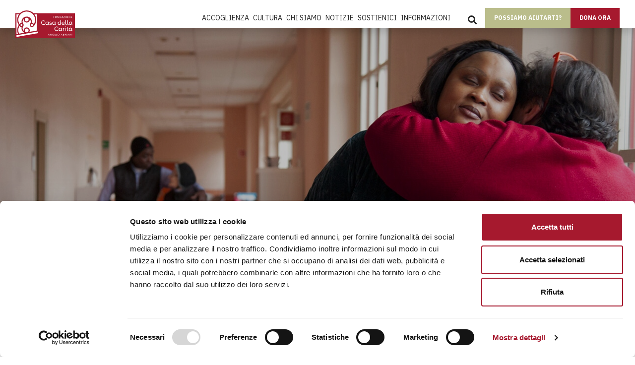

--- FILE ---
content_type: text/html; charset=UTF-8
request_url: https://www.casadellacarita.org/tag/natale/
body_size: 28864
content:
<!DOCTYPE html>
<html lang="it-IT">
<head>
		<script id="Cookiebot" src="https://consent.cookiebot.com/uc.js" data-cbid="484528a1-0276-4932-bf40-3fa71697e4cf" data-blockingmode="auto" type="text/javascript"></script>
		
	
	<meta charset="UTF-8">
	<meta name="viewport" content="width=device-width, initial-scale=1, shrink-to-fit=no">
	<link rel="profile" href="//gmpg.org/xfn/11">

	<link rel="apple-touch-icon" sizes="57x57" href="https://www.casadellacarita.org/wp-content/themes/casacarita/img/icons-set/apple-icon-57x57.png">
	<link rel="apple-touch-icon" sizes="60x60" href="https://www.casadellacarita.org/wp-content/themes/casacarita/img/icons-set/apple-icon-60x60.png">
	<link rel="apple-touch-icon" sizes="72x72" href="https://www.casadellacarita.org/wp-content/themes/casacarita/img/icons-set/apple-icon-72x72.png">
	<link rel="apple-touch-icon" sizes="76x76" href="https://www.casadellacarita.org/wp-content/themes/casacarita/img/icons-set/apple-icon-76x76.png">
	<link rel="apple-touch-icon" sizes="114x114" href="https://www.casadellacarita.org/wp-content/themes/casacarita/img/icons-set/apple-icon-114x114.png">
	<link rel="apple-touch-icon" sizes="120x120" href="https://www.casadellacarita.org/wp-content/themes/casacarita/img/icons-set/apple-icon-120x120.png">
	<link rel="apple-touch-icon" sizes="144x144" href="https://www.casadellacarita.org/wp-content/themes/casacarita/img/icons-set/apple-icon-144x144.png">
	<link rel="apple-touch-icon" sizes="152x152" href="https://www.casadellacarita.org/wp-content/themes/casacarita/img/icons-set/apple-icon-152x152.png">
	<link rel="apple-touch-icon" sizes="180x180" href="https://www.casadellacarita.org/wp-content/themes/casacarita/img/icons-set/apple-icon-180x180.png">
	<link rel="icon" type="image/png" sizes="192x192"  href="https://www.casadellacarita.org/wp-content/themes/casacarita/img/icons-set/android-icon-192x192.png">
	<link rel="icon" type="image/png" sizes="32x32" href="https://www.casadellacarita.org/wp-content/themes/casacarita/img/icons-set/favicon-32x32.png">
	<link rel="icon" type="image/png" sizes="96x96" href="https://www.casadellacarita.org/wp-content/themes/casacarita/img/icons-set/favicon-96x96.png">
	<link rel="icon" type="image/png" sizes="16x16" href="https://www.casadellacarita.org/wp-content/themes/casacarita/img/icons-set/favicon-16x16.png">
	<link rel="manifest" href="https://www.casadellacarita.org/wp-content/themes/casacarita/img/icons-set/manifest.json">
	<meta name="msapplication-TileColor" content="#262626">
	<meta name="msapplication-TileImage" content="https://www.casadellacarita.org/wp-content/themes/casacarita/img/icons-set/ms-icon-144x144.png">
	<meta name="theme-color" content="#262626">
	
	
<!--	<link rel="preconnect" href="https://fonts.googleapis.com">	
	<link rel="preconnect" href="https://fonts.gstatic.com" crossorigin>
	<link href="https://fonts.googleapis.com/css2?family=IBM+Plex+Sans:ital,wght@0,400;0,500;0,700;1,400;1,500;1,700&display=swap" rel="stylesheet"> -->

	
	<!-- Google Tag Manager -->
<script>(function(w,d,s,l,i){w[l]=w[l]||[];w[l].push({'gtm.start':
new Date().getTime(),event:'gtm.js'});var f=d.getElementsByTagName(s)[0],
j=d.createElement(s),dl=l!='dataLayer'?'&l='+l:'';j.async=true;j.src=
'https://www.googletagmanager.com/gtm.js?id='+i+dl;f.parentNode.insertBefore(j,f);
})(window,document,'script','dataLayer','GTM-P7ZFPFG');</script>

<!-- End Google Tag Manager -->

<script src="https://cdn.popupsmart.com/bundle.js" data-id="967284" async defer></script>

	<meta name='robots' content='index, follow, max-image-preview:large, max-snippet:-1, max-video-preview:-1' />

	<!-- This site is optimized with the Yoast SEO plugin v26.5 - https://yoast.com/wordpress/plugins/seo/ -->
	<title>Natale Archivi | Casa della Carità</title>
	<meta name="description" content="Tutte le iniziative promosse dalla Casa della Carità in occasione del Natale." />
	<link rel="canonical" href="https://www.casadellacarita.org/tag/natale/" />
	<meta property="og:locale" content="it_IT" />
	<meta property="og:type" content="article" />
	<meta property="og:title" content="Natale Archivi | Casa della Carità" />
	<meta property="og:description" content="Tutte le iniziative promosse dalla Casa della Carità in occasione del Natale." />
	<meta property="og:url" content="https://www.casadellacarita.org/tag/natale/" />
	<meta property="og:site_name" content="Casa della Carità" />
	<meta property="og:image" content="https://www.casadellacarita.org/wp-content/uploads/2021/02/cdc_logo2020.png" />
	<meta property="og:image:width" content="1477" />
	<meta property="og:image:height" content="700" />
	<meta property="og:image:type" content="image/png" />
	<meta name="twitter:card" content="summary_large_image" />
	<meta name="twitter:site" content="@casadellacarita" />
	<script type="application/ld+json" class="yoast-schema-graph">{"@context":"https://schema.org","@graph":[{"@type":"CollectionPage","@id":"https://www.casadellacarita.org/tag/natale/","url":"https://www.casadellacarita.org/tag/natale/","name":"Natale Archivi | Casa della Carità","isPartOf":{"@id":"https://www.casadellacarita.org/#website"},"primaryImageOfPage":{"@id":"https://www.casadellacarita.org/tag/natale/#primaryimage"},"image":{"@id":"https://www.casadellacarita.org/tag/natale/#primaryimage"},"thumbnailUrl":"https://www.casadellacarita.org/wp-content/uploads/2025/12/Presepe-2025_head-sito_2.jpg","description":"Tutte le iniziative promosse dalla Casa della Carità in occasione del Natale.","breadcrumb":{"@id":"https://www.casadellacarita.org/tag/natale/#breadcrumb"},"inLanguage":"it-IT"},{"@type":"ImageObject","inLanguage":"it-IT","@id":"https://www.casadellacarita.org/tag/natale/#primaryimage","url":"https://www.casadellacarita.org/wp-content/uploads/2025/12/Presepe-2025_head-sito_2.jpg","contentUrl":"https://www.casadellacarita.org/wp-content/uploads/2025/12/Presepe-2025_head-sito_2.jpg","width":1952,"height":1772,"caption":"Presepe 2025_head sito_2"},{"@type":"BreadcrumbList","@id":"https://www.casadellacarita.org/tag/natale/#breadcrumb","itemListElement":[{"@type":"ListItem","position":1,"name":"Home","item":"https://www.casadellacarita.org/"},{"@type":"ListItem","position":2,"name":"Notizie e incontri","item":"https://www.casadellacarita.org/notizie-e-incontri/"},{"@type":"ListItem","position":3,"name":"Natale"}]},{"@type":"WebSite","@id":"https://www.casadellacarita.org/#website","url":"https://www.casadellacarita.org/","name":"Casa della Carità","description":"Accoglienza e Cultura a Milano","publisher":{"@id":"https://www.casadellacarita.org/#organization"},"potentialAction":[{"@type":"SearchAction","target":{"@type":"EntryPoint","urlTemplate":"https://www.casadellacarita.org/?s={search_term_string}"},"query-input":{"@type":"PropertyValueSpecification","valueRequired":true,"valueName":"search_term_string"}}],"inLanguage":"it-IT"},{"@type":"Organization","@id":"https://www.casadellacarita.org/#organization","name":"Fondazione Casa della Carità \"Angelo Abriani\"","url":"https://www.casadellacarita.org/","logo":{"@type":"ImageObject","inLanguage":"it-IT","@id":"https://www.casadellacarita.org/#/schema/logo/image/","url":"https://www.casadellacarita.org/wp-content/uploads/2020/12/casa_della_carita.svg","contentUrl":"https://www.casadellacarita.org/wp-content/uploads/2020/12/casa_della_carita.svg","width":190,"height":89,"caption":"Fondazione Casa della Carità \"Angelo Abriani\""},"image":{"@id":"https://www.casadellacarita.org/#/schema/logo/image/"},"sameAs":["https://www.facebook.com/CasaDellaCaritaMilano/","https://x.com/casadellacarita","https://www.instagram.com/casadellacarita/","https://www.linkedin.com/company/fondazione-casa-della-carit-angelo-abriani-/","https://www.youtube.com/user/FondazioneCdc/"]}]}</script>
	<!-- / Yoast SEO plugin. -->


<link rel="alternate" type="application/rss+xml" title="Casa della Carità &raquo; Feed" href="https://www.casadellacarita.org/feed/" />
<link rel="alternate" type="application/rss+xml" title="Casa della Carità &raquo; Feed dei commenti" href="https://www.casadellacarita.org/comments/feed/" />
<link rel="alternate" type="application/rss+xml" title="Casa della Carità &raquo; Natale Feed del tag" href="https://www.casadellacarita.org/tag/natale/feed/" />
<style id='wp-img-auto-sizes-contain-inline-css'>
img:is([sizes=auto i],[sizes^="auto," i]){contain-intrinsic-size:3000px 1500px}
/*# sourceURL=wp-img-auto-sizes-contain-inline-css */
</style>
<link rel='stylesheet' id='wp-block-library-css' href='https://www.casadellacarita.org/wp-includes/css/dist/block-library/style.min.css?ver=2871fcf65210fd9e537042cf19841f0e' media='all' />
<style id='classic-theme-styles-inline-css'>
/*! This file is auto-generated */
.wp-block-button__link{color:#fff;background-color:#32373c;border-radius:9999px;box-shadow:none;text-decoration:none;padding:calc(.667em + 2px) calc(1.333em + 2px);font-size:1.125em}.wp-block-file__button{background:#32373c;color:#fff;text-decoration:none}
/*# sourceURL=/wp-includes/css/classic-themes.min.css */
</style>
<style id='global-styles-inline-css'>
:root{--wp--preset--aspect-ratio--square: 1;--wp--preset--aspect-ratio--4-3: 4/3;--wp--preset--aspect-ratio--3-4: 3/4;--wp--preset--aspect-ratio--3-2: 3/2;--wp--preset--aspect-ratio--2-3: 2/3;--wp--preset--aspect-ratio--16-9: 16/9;--wp--preset--aspect-ratio--9-16: 9/16;--wp--preset--color--black: #000000;--wp--preset--color--cyan-bluish-gray: #abb8c3;--wp--preset--color--white: #fff;--wp--preset--color--pale-pink: #f78da7;--wp--preset--color--vivid-red: #cf2e2e;--wp--preset--color--luminous-vivid-orange: #ff6900;--wp--preset--color--luminous-vivid-amber: #fcb900;--wp--preset--color--light-green-cyan: #7bdcb5;--wp--preset--color--vivid-green-cyan: #00d084;--wp--preset--color--pale-cyan-blue: #8ed1fc;--wp--preset--color--vivid-cyan-blue: #0693e3;--wp--preset--color--vivid-purple: #9b51e0;--wp--preset--color--blue: #007bff;--wp--preset--color--indigo: #6610f2;--wp--preset--color--purple: #5533ff;--wp--preset--color--pink: #e83e8c;--wp--preset--color--red: #dc3545;--wp--preset--color--orange: #fd7e14;--wp--preset--color--yellow: #ffc107;--wp--preset--color--green: #28a745;--wp--preset--color--teal: #20c997;--wp--preset--color--cyan: #17a2b8;--wp--preset--color--gray: #6c757d;--wp--preset--color--gray-dark: #343a40;--wp--preset--gradient--vivid-cyan-blue-to-vivid-purple: linear-gradient(135deg,rgb(6,147,227) 0%,rgb(155,81,224) 100%);--wp--preset--gradient--light-green-cyan-to-vivid-green-cyan: linear-gradient(135deg,rgb(122,220,180) 0%,rgb(0,208,130) 100%);--wp--preset--gradient--luminous-vivid-amber-to-luminous-vivid-orange: linear-gradient(135deg,rgb(252,185,0) 0%,rgb(255,105,0) 100%);--wp--preset--gradient--luminous-vivid-orange-to-vivid-red: linear-gradient(135deg,rgb(255,105,0) 0%,rgb(207,46,46) 100%);--wp--preset--gradient--very-light-gray-to-cyan-bluish-gray: linear-gradient(135deg,rgb(238,238,238) 0%,rgb(169,184,195) 100%);--wp--preset--gradient--cool-to-warm-spectrum: linear-gradient(135deg,rgb(74,234,220) 0%,rgb(151,120,209) 20%,rgb(207,42,186) 40%,rgb(238,44,130) 60%,rgb(251,105,98) 80%,rgb(254,248,76) 100%);--wp--preset--gradient--blush-light-purple: linear-gradient(135deg,rgb(255,206,236) 0%,rgb(152,150,240) 100%);--wp--preset--gradient--blush-bordeaux: linear-gradient(135deg,rgb(254,205,165) 0%,rgb(254,45,45) 50%,rgb(107,0,62) 100%);--wp--preset--gradient--luminous-dusk: linear-gradient(135deg,rgb(255,203,112) 0%,rgb(199,81,192) 50%,rgb(65,88,208) 100%);--wp--preset--gradient--pale-ocean: linear-gradient(135deg,rgb(255,245,203) 0%,rgb(182,227,212) 50%,rgb(51,167,181) 100%);--wp--preset--gradient--electric-grass: linear-gradient(135deg,rgb(202,248,128) 0%,rgb(113,206,126) 100%);--wp--preset--gradient--midnight: linear-gradient(135deg,rgb(2,3,129) 0%,rgb(40,116,252) 100%);--wp--preset--font-size--small: 13px;--wp--preset--font-size--medium: 20px;--wp--preset--font-size--large: 36px;--wp--preset--font-size--x-large: 42px;--wp--preset--spacing--20: 0.44rem;--wp--preset--spacing--30: 0.67rem;--wp--preset--spacing--40: 1rem;--wp--preset--spacing--50: 1.5rem;--wp--preset--spacing--60: 2.25rem;--wp--preset--spacing--70: 3.38rem;--wp--preset--spacing--80: 5.06rem;--wp--preset--shadow--natural: 6px 6px 9px rgba(0, 0, 0, 0.2);--wp--preset--shadow--deep: 12px 12px 50px rgba(0, 0, 0, 0.4);--wp--preset--shadow--sharp: 6px 6px 0px rgba(0, 0, 0, 0.2);--wp--preset--shadow--outlined: 6px 6px 0px -3px rgb(255, 255, 255), 6px 6px rgb(0, 0, 0);--wp--preset--shadow--crisp: 6px 6px 0px rgb(0, 0, 0);}:where(.is-layout-flex){gap: 0.5em;}:where(.is-layout-grid){gap: 0.5em;}body .is-layout-flex{display: flex;}.is-layout-flex{flex-wrap: wrap;align-items: center;}.is-layout-flex > :is(*, div){margin: 0;}body .is-layout-grid{display: grid;}.is-layout-grid > :is(*, div){margin: 0;}:where(.wp-block-columns.is-layout-flex){gap: 2em;}:where(.wp-block-columns.is-layout-grid){gap: 2em;}:where(.wp-block-post-template.is-layout-flex){gap: 1.25em;}:where(.wp-block-post-template.is-layout-grid){gap: 1.25em;}.has-black-color{color: var(--wp--preset--color--black) !important;}.has-cyan-bluish-gray-color{color: var(--wp--preset--color--cyan-bluish-gray) !important;}.has-white-color{color: var(--wp--preset--color--white) !important;}.has-pale-pink-color{color: var(--wp--preset--color--pale-pink) !important;}.has-vivid-red-color{color: var(--wp--preset--color--vivid-red) !important;}.has-luminous-vivid-orange-color{color: var(--wp--preset--color--luminous-vivid-orange) !important;}.has-luminous-vivid-amber-color{color: var(--wp--preset--color--luminous-vivid-amber) !important;}.has-light-green-cyan-color{color: var(--wp--preset--color--light-green-cyan) !important;}.has-vivid-green-cyan-color{color: var(--wp--preset--color--vivid-green-cyan) !important;}.has-pale-cyan-blue-color{color: var(--wp--preset--color--pale-cyan-blue) !important;}.has-vivid-cyan-blue-color{color: var(--wp--preset--color--vivid-cyan-blue) !important;}.has-vivid-purple-color{color: var(--wp--preset--color--vivid-purple) !important;}.has-black-background-color{background-color: var(--wp--preset--color--black) !important;}.has-cyan-bluish-gray-background-color{background-color: var(--wp--preset--color--cyan-bluish-gray) !important;}.has-white-background-color{background-color: var(--wp--preset--color--white) !important;}.has-pale-pink-background-color{background-color: var(--wp--preset--color--pale-pink) !important;}.has-vivid-red-background-color{background-color: var(--wp--preset--color--vivid-red) !important;}.has-luminous-vivid-orange-background-color{background-color: var(--wp--preset--color--luminous-vivid-orange) !important;}.has-luminous-vivid-amber-background-color{background-color: var(--wp--preset--color--luminous-vivid-amber) !important;}.has-light-green-cyan-background-color{background-color: var(--wp--preset--color--light-green-cyan) !important;}.has-vivid-green-cyan-background-color{background-color: var(--wp--preset--color--vivid-green-cyan) !important;}.has-pale-cyan-blue-background-color{background-color: var(--wp--preset--color--pale-cyan-blue) !important;}.has-vivid-cyan-blue-background-color{background-color: var(--wp--preset--color--vivid-cyan-blue) !important;}.has-vivid-purple-background-color{background-color: var(--wp--preset--color--vivid-purple) !important;}.has-black-border-color{border-color: var(--wp--preset--color--black) !important;}.has-cyan-bluish-gray-border-color{border-color: var(--wp--preset--color--cyan-bluish-gray) !important;}.has-white-border-color{border-color: var(--wp--preset--color--white) !important;}.has-pale-pink-border-color{border-color: var(--wp--preset--color--pale-pink) !important;}.has-vivid-red-border-color{border-color: var(--wp--preset--color--vivid-red) !important;}.has-luminous-vivid-orange-border-color{border-color: var(--wp--preset--color--luminous-vivid-orange) !important;}.has-luminous-vivid-amber-border-color{border-color: var(--wp--preset--color--luminous-vivid-amber) !important;}.has-light-green-cyan-border-color{border-color: var(--wp--preset--color--light-green-cyan) !important;}.has-vivid-green-cyan-border-color{border-color: var(--wp--preset--color--vivid-green-cyan) !important;}.has-pale-cyan-blue-border-color{border-color: var(--wp--preset--color--pale-cyan-blue) !important;}.has-vivid-cyan-blue-border-color{border-color: var(--wp--preset--color--vivid-cyan-blue) !important;}.has-vivid-purple-border-color{border-color: var(--wp--preset--color--vivid-purple) !important;}.has-vivid-cyan-blue-to-vivid-purple-gradient-background{background: var(--wp--preset--gradient--vivid-cyan-blue-to-vivid-purple) !important;}.has-light-green-cyan-to-vivid-green-cyan-gradient-background{background: var(--wp--preset--gradient--light-green-cyan-to-vivid-green-cyan) !important;}.has-luminous-vivid-amber-to-luminous-vivid-orange-gradient-background{background: var(--wp--preset--gradient--luminous-vivid-amber-to-luminous-vivid-orange) !important;}.has-luminous-vivid-orange-to-vivid-red-gradient-background{background: var(--wp--preset--gradient--luminous-vivid-orange-to-vivid-red) !important;}.has-very-light-gray-to-cyan-bluish-gray-gradient-background{background: var(--wp--preset--gradient--very-light-gray-to-cyan-bluish-gray) !important;}.has-cool-to-warm-spectrum-gradient-background{background: var(--wp--preset--gradient--cool-to-warm-spectrum) !important;}.has-blush-light-purple-gradient-background{background: var(--wp--preset--gradient--blush-light-purple) !important;}.has-blush-bordeaux-gradient-background{background: var(--wp--preset--gradient--blush-bordeaux) !important;}.has-luminous-dusk-gradient-background{background: var(--wp--preset--gradient--luminous-dusk) !important;}.has-pale-ocean-gradient-background{background: var(--wp--preset--gradient--pale-ocean) !important;}.has-electric-grass-gradient-background{background: var(--wp--preset--gradient--electric-grass) !important;}.has-midnight-gradient-background{background: var(--wp--preset--gradient--midnight) !important;}.has-small-font-size{font-size: var(--wp--preset--font-size--small) !important;}.has-medium-font-size{font-size: var(--wp--preset--font-size--medium) !important;}.has-large-font-size{font-size: var(--wp--preset--font-size--large) !important;}.has-x-large-font-size{font-size: var(--wp--preset--font-size--x-large) !important;}
:where(.wp-block-post-template.is-layout-flex){gap: 1.25em;}:where(.wp-block-post-template.is-layout-grid){gap: 1.25em;}
:where(.wp-block-term-template.is-layout-flex){gap: 1.25em;}:where(.wp-block-term-template.is-layout-grid){gap: 1.25em;}
:where(.wp-block-columns.is-layout-flex){gap: 2em;}:where(.wp-block-columns.is-layout-grid){gap: 2em;}
:root :where(.wp-block-pullquote){font-size: 1.5em;line-height: 1.6;}
/*# sourceURL=global-styles-inline-css */
</style>
<link rel='stylesheet' id='contact-form-7-css' href='https://www.casadellacarita.org/wp-content/plugins/contact-form-7/includes/css/styles.css?ver=6.1.4' media='all' />
<link rel='stylesheet' id='pop-css' href='https://www.casadellacarita.org/wp-content/plugins/popupsmart/public/css/pop-public.css?ver=1.0.0' media='all' />
<link rel='stylesheet' id='sr7css-css' href='//www.casadellacarita.org/wp-content/plugins/revslider/public/css/sr7.css?ver=6.7.31' media='all' />
<link rel='stylesheet' id='swiper-css-css' href='https://www.casadellacarita.org/wp-content/themes/casacarita/css/swiper.min.css?ver=2871fcf65210fd9e537042cf19841f0e' media='all' />
<link rel='stylesheet' id='child-understrap-styles-css' href='https://www.casadellacarita.org/wp-content/themes/casacarita/css/child-theme.min.css?ver=2871fcf65210fd9e537042cf19841f0e' media='all' />
<link rel='stylesheet' id='totop-css-css' href='https://www.casadellacarita.org/wp-content/themes/casacarita/css/totop.css' media='all' />
<script src="https://www.casadellacarita.org/wp-content/plugins/svg-support/vendor/DOMPurify/DOMPurify.min.js?ver=2.5.8" id="bodhi-dompurify-library-js"></script>
<script src="https://www.casadellacarita.org/wp-includes/js/jquery/jquery.min.js?ver=3.7.1" id="jquery-core-js"></script>
<script src="https://www.casadellacarita.org/wp-includes/js/jquery/jquery-migrate.min.js?ver=3.4.1" id="jquery-migrate-js"></script>
<script src="https://www.casadellacarita.org/wp-content/plugins/popupsmart/public/js/pop-public.js?ver=1.0.0" id="pop-js"></script>
<script src="//www.casadellacarita.org/wp-content/plugins/revslider/public/js/libs/tptools.js?ver=6.7.31" id="tp-tools-js" async data-wp-strategy="async"></script>
<script src="//www.casadellacarita.org/wp-content/plugins/revslider/public/js/sr7.js?ver=6.7.31" id="sr7-js" async data-wp-strategy="async"></script>
<script id="bodhi_svg_inline-js-extra">
var svgSettings = {"skipNested":""};
//# sourceURL=bodhi_svg_inline-js-extra
</script>
<script src="https://www.casadellacarita.org/wp-content/plugins/svg-support/js/min/svgs-inline-min.js" id="bodhi_svg_inline-js"></script>
<script id="bodhi_svg_inline-js-after">
cssTarget={"Bodhi":"img.style-svg","ForceInlineSVG":"style-svg"};ForceInlineSVGActive="false";frontSanitizationEnabled="on";
//# sourceURL=bodhi_svg_inline-js-after
</script>
<script src="https://www.casadellacarita.org/wp-content/themes/casacarita/js/gmaps.js?ver=2871fcf65210fd9e537042cf19841f0e" id="gmaps-js-js"></script>
<link rel="https://api.w.org/" href="https://www.casadellacarita.org/wp-json/" /><link rel="alternate" title="JSON" type="application/json" href="https://www.casadellacarita.org/wp-json/wp/v2/tags/216" /><link rel="EditURI" type="application/rsd+xml" title="RSD" href="https://www.casadellacarita.org/xmlrpc.php?rsd" />

		<script type="text/javascript">
(function(url){
	if(/(?:Chrome\/26\.0\.1410\.63 Safari\/537\.31|WordfenceTestMonBot)/.test(navigator.userAgent)){ return; }
	var addEvent = function(evt, handler) {
		if (window.addEventListener) {
			document.addEventListener(evt, handler, false);
		} else if (window.attachEvent) {
			document.attachEvent('on' + evt, handler);
		}
	};
	var removeEvent = function(evt, handler) {
		if (window.removeEventListener) {
			document.removeEventListener(evt, handler, false);
		} else if (window.detachEvent) {
			document.detachEvent('on' + evt, handler);
		}
	};
	var evts = 'contextmenu dblclick drag dragend dragenter dragleave dragover dragstart drop keydown keypress keyup mousedown mousemove mouseout mouseover mouseup mousewheel scroll'.split(' ');
	var logHuman = function() {
		if (window.wfLogHumanRan) { return; }
		window.wfLogHumanRan = true;
		var wfscr = document.createElement('script');
		wfscr.type = 'text/javascript';
		wfscr.async = true;
		wfscr.src = url + '&r=' + Math.random();
		(document.getElementsByTagName('head')[0]||document.getElementsByTagName('body')[0]).appendChild(wfscr);
		for (var i = 0; i < evts.length; i++) {
			removeEvent(evts[i], logHuman);
		}
	};
	for (var i = 0; i < evts.length; i++) {
		addEvent(evts[i], logHuman);
	}
})('//www.casadellacarita.org/?wordfence_lh=1&hid=FF720A3A4BB54A8B9D15794C6F06CC34');
</script><meta name="mobile-web-app-capable" content="yes">
<meta name="apple-mobile-web-app-capable" content="yes">
<meta name="apple-mobile-web-app-title" content="Casa della Carità - Accoglienza e Cultura a Milano">
<meta name="generator" content="Elementor 3.33.4; features: e_font_icon_svg, additional_custom_breakpoints; settings: css_print_method-external, google_font-enabled, font_display-swap">
			<style>
				.e-con.e-parent:nth-of-type(n+4):not(.e-lazyloaded):not(.e-no-lazyload),
				.e-con.e-parent:nth-of-type(n+4):not(.e-lazyloaded):not(.e-no-lazyload) * {
					background-image: none !important;
				}
				@media screen and (max-height: 1024px) {
					.e-con.e-parent:nth-of-type(n+3):not(.e-lazyloaded):not(.e-no-lazyload),
					.e-con.e-parent:nth-of-type(n+3):not(.e-lazyloaded):not(.e-no-lazyload) * {
						background-image: none !important;
					}
				}
				@media screen and (max-height: 640px) {
					.e-con.e-parent:nth-of-type(n+2):not(.e-lazyloaded):not(.e-no-lazyload),
					.e-con.e-parent:nth-of-type(n+2):not(.e-lazyloaded):not(.e-no-lazyload) * {
						background-image: none !important;
					}
				}
			</style>
			<link rel="preconnect" href="https://fonts.googleapis.com">
<link rel="preconnect" href="https://fonts.gstatic.com/" crossorigin>
<meta name="generator" content="Powered by Slider Revolution 6.7.31 - responsive, Mobile-Friendly Slider Plugin for WordPress with comfortable drag and drop interface." />
<script>
	window._tpt			??= {};
	window.SR7			??= {};
	_tpt.R				??= {};
	_tpt.R.fonts		??= {};
	_tpt.R.fonts.customFonts??= {};
	SR7.devMode			=  false;
	SR7.F 				??= {};
	SR7.G				??= {};
	SR7.LIB				??= {};
	SR7.E				??= {};
	SR7.E.gAddons		??= {};
	SR7.E.php 			??= {};
	SR7.E.nonce			= '2cb4b8aaea';
	SR7.E.ajaxurl		= 'https://www.casadellacarita.org/wp-admin/admin-ajax.php';
	SR7.E.resturl		= 'https://www.casadellacarita.org/wp-json/';
	SR7.E.slug_path		= 'revslider/revslider.php';
	SR7.E.slug			= 'revslider';
	SR7.E.plugin_url	= 'https://www.casadellacarita.org/wp-content/plugins/revslider/';
	SR7.E.wp_plugin_url = 'https://www.casadellacarita.org/wp-content/plugins/';
	SR7.E.revision		= '6.7.31';
	SR7.E.fontBaseUrl	= '';
	SR7.G.breakPoints 	= [1240,1024,778,480];
	SR7.E.modules 		= ['module','page','slide','layer','draw','animate','srtools','canvas','defaults','carousel','navigation','media','modifiers','migration'];
	SR7.E.libs 			= ['WEBGL'];
	SR7.E.css 			= ['csslp','cssbtns','cssfilters','cssnav','cssmedia'];
	SR7.E.resources		= {};
	SR7.JSON			??= {};
/*! Slider Revolution 7.0 - Page Processor */
!function(){"use strict";window.SR7??={},window._tpt??={},SR7.version="Slider Revolution 6.7.16",_tpt.getMobileZoom=()=>_tpt.is_mobile?document.documentElement.clientWidth/window.innerWidth:1,_tpt.getWinDim=function(t){_tpt.screenHeightWithUrlBar??=window.innerHeight;let e=SR7.F?.modal?.visible&&SR7.M[SR7.F.module.getIdByAlias(SR7.F.modal.requested)];_tpt.scrollBar=window.innerWidth!==document.documentElement.clientWidth||e&&window.innerWidth!==e.c.module.clientWidth,_tpt.winW=_tpt.getMobileZoom()*window.innerWidth-(_tpt.scrollBar||"prepare"==t?_tpt.scrollBarW??_tpt.mesureScrollBar():0),_tpt.winH=_tpt.getMobileZoom()*window.innerHeight,_tpt.winWAll=document.documentElement.clientWidth},_tpt.getResponsiveLevel=function(t,e){SR7.M[e];return _tpt.closestGE(t,_tpt.winWAll)},_tpt.mesureScrollBar=function(){let t=document.createElement("div");return t.className="RSscrollbar-measure",t.style.width="100px",t.style.height="100px",t.style.overflow="scroll",t.style.position="absolute",t.style.top="-9999px",document.body.appendChild(t),_tpt.scrollBarW=t.offsetWidth-t.clientWidth,document.body.removeChild(t),_tpt.scrollBarW},_tpt.loadCSS=async function(t,e,s){return s?_tpt.R.fonts.required[e].status=1:(_tpt.R[e]??={},_tpt.R[e].status=1),new Promise(((i,n)=>{if(_tpt.isStylesheetLoaded(t))s?_tpt.R.fonts.required[e].status=2:_tpt.R[e].status=2,i();else{const o=document.createElement("link");o.rel="stylesheet";let l="text",r="css";o["type"]=l+"/"+r,o.href=t,o.onload=()=>{s?_tpt.R.fonts.required[e].status=2:_tpt.R[e].status=2,i()},o.onerror=()=>{s?_tpt.R.fonts.required[e].status=3:_tpt.R[e].status=3,n(new Error(`Failed to load CSS: ${t}`))},document.head.appendChild(o)}}))},_tpt.addContainer=function(t){const{tag:e="div",id:s,class:i,datas:n,textContent:o,iHTML:l}=t,r=document.createElement(e);if(s&&""!==s&&(r.id=s),i&&""!==i&&(r.className=i),n)for(const[t,e]of Object.entries(n))"style"==t?r.style.cssText=e:r.setAttribute(`data-${t}`,e);return o&&(r.textContent=o),l&&(r.innerHTML=l),r},_tpt.collector=function(){return{fragment:new DocumentFragment,add(t){var e=_tpt.addContainer(t);return this.fragment.appendChild(e),e},append(t){t.appendChild(this.fragment)}}},_tpt.isStylesheetLoaded=function(t){let e=t.split("?")[0];return Array.from(document.querySelectorAll('link[rel="stylesheet"], link[rel="preload"]')).some((t=>t.href.split("?")[0]===e))},_tpt.preloader={requests:new Map,preloaderTemplates:new Map,show:function(t,e){if(!e||!t)return;const{type:s,color:i}=e;if(s<0||"off"==s)return;const n=`preloader_${s}`;let o=this.preloaderTemplates.get(n);o||(o=this.build(s,i),this.preloaderTemplates.set(n,o)),this.requests.has(t)||this.requests.set(t,{count:0});const l=this.requests.get(t);clearTimeout(l.timer),l.count++,1===l.count&&(l.timer=setTimeout((()=>{l.preloaderClone=o.cloneNode(!0),l.anim&&l.anim.kill(),void 0!==_tpt.gsap?l.anim=_tpt.gsap.fromTo(l.preloaderClone,1,{opacity:0},{opacity:1}):l.preloaderClone.classList.add("sr7-fade-in"),t.appendChild(l.preloaderClone)}),150))},hide:function(t){if(!this.requests.has(t))return;const e=this.requests.get(t);e.count--,e.count<0&&(e.count=0),e.anim&&e.anim.kill(),0===e.count&&(clearTimeout(e.timer),e.preloaderClone&&(e.preloaderClone.classList.remove("sr7-fade-in"),e.anim=_tpt.gsap.to(e.preloaderClone,.3,{opacity:0,onComplete:function(){e.preloaderClone.remove()}})))},state:function(t){if(!this.requests.has(t))return!1;return this.requests.get(t).count>0},build:(t,e="#ffffff",s="")=>{if(t<0||"off"===t)return null;const i=parseInt(t);if(t="prlt"+i,isNaN(i))return null;if(_tpt.loadCSS(SR7.E.plugin_url+"public/css/preloaders/t"+i+".css","preloader_"+t),isNaN(i)||i<6){const n=`background-color:${e}`,o=1===i||2==i?n:"",l=3===i||4==i?n:"",r=_tpt.collector();["dot1","dot2","bounce1","bounce2","bounce3"].forEach((t=>r.add({tag:"div",class:t,datas:{style:l}})));const d=_tpt.addContainer({tag:"sr7-prl",class:`${t} ${s}`,datas:{style:o}});return r.append(d),d}{let n={};if(7===i){let t;e.startsWith("#")?(t=e.replace("#",""),t=`rgba(${parseInt(t.substring(0,2),16)}, ${parseInt(t.substring(2,4),16)}, ${parseInt(t.substring(4,6),16)}, `):e.startsWith("rgb")&&(t=e.slice(e.indexOf("(")+1,e.lastIndexOf(")")).split(",").map((t=>t.trim())),t=`rgba(${t[0]}, ${t[1]}, ${t[2]}, `),t&&(n.style=`border-top-color: ${t}0.65); border-bottom-color: ${t}0.15); border-left-color: ${t}0.65); border-right-color: ${t}0.15)`)}else 12===i&&(n.style=`background:${e}`);const o=[10,0,4,2,5,9,0,4,4,2][i-6],l=_tpt.collector(),r=l.add({tag:"div",class:"sr7-prl-inner",datas:n});Array.from({length:o}).forEach((()=>r.appendChild(l.add({tag:"span",datas:{style:`background:${e}`}}))));const d=_tpt.addContainer({tag:"sr7-prl",class:`${t} ${s}`});return l.append(d),d}}},SR7.preLoader={show:(t,e)=>{"off"!==(SR7.M[t]?.settings?.pLoader?.type??"off")&&_tpt.preloader.show(e||SR7.M[t].c.module,SR7.M[t]?.settings?.pLoader??{color:"#fff",type:10})},hide:(t,e)=>{"off"!==(SR7.M[t]?.settings?.pLoader?.type??"off")&&_tpt.preloader.hide(e||SR7.M[t].c.module)},state:(t,e)=>_tpt.preloader.state(e||SR7.M[t].c.module)},_tpt.prepareModuleHeight=function(t){window.SR7.M??={},window.SR7.M[t.id]??={},"ignore"==t.googleFont&&(SR7.E.ignoreGoogleFont=!0);let e=window.SR7.M[t.id];if(null==_tpt.scrollBarW&&_tpt.mesureScrollBar(),e.c??={},e.states??={},e.settings??={},e.settings.size??={},t.fixed&&(e.settings.fixed=!0),e.c.module=document.querySelector("sr7-module#"+t.id),e.c.adjuster=e.c.module.getElementsByTagName("sr7-adjuster")[0],e.c.content=e.c.module.getElementsByTagName("sr7-content")[0],"carousel"==t.type&&(e.c.carousel=e.c.content.getElementsByTagName("sr7-carousel")[0]),null==e.c.module||null==e.c.module)return;t.plType&&t.plColor&&(e.settings.pLoader={type:t.plType,color:t.plColor}),void 0===t.plType||"off"===t.plType||SR7.preLoader.state(t.id)&&SR7.preLoader.state(t.id,e.c.module)||SR7.preLoader.show(t.id,e.c.module),_tpt.winW||_tpt.getWinDim("prepare"),_tpt.getWinDim();let s=""+e.c.module.dataset?.modal;"modal"==s||"true"==s||"undefined"!==s&&"false"!==s||(e.settings.size.fullWidth=t.size.fullWidth,e.LEV??=_tpt.getResponsiveLevel(window.SR7.G.breakPoints,t.id),t.vpt=_tpt.fillArray(t.vpt,5),e.settings.vPort=t.vpt[e.LEV],void 0!==t.el&&"720"==t.el[4]&&t.gh[4]!==t.el[4]&&"960"==t.el[3]&&t.gh[3]!==t.el[3]&&"768"==t.el[2]&&t.gh[2]!==t.el[2]&&delete t.el,e.settings.size.height=null==t.el||null==t.el[e.LEV]||0==t.el[e.LEV]||"auto"==t.el[e.LEV]?_tpt.fillArray(t.gh,5,-1):_tpt.fillArray(t.el,5,-1),e.settings.size.width=_tpt.fillArray(t.gw,5,-1),e.settings.size.minHeight=_tpt.fillArray(t.mh??[0],5,-1),e.cacheSize={fullWidth:e.settings.size?.fullWidth,fullHeight:e.settings.size?.fullHeight},void 0!==t.off&&(t.off?.t&&(e.settings.size.m??={})&&(e.settings.size.m.t=t.off.t),t.off?.b&&(e.settings.size.m??={})&&(e.settings.size.m.b=t.off.b),t.off?.l&&(e.settings.size.p??={})&&(e.settings.size.p.l=t.off.l),t.off?.r&&(e.settings.size.p??={})&&(e.settings.size.p.r=t.off.r),e.offsetPrepared=!0),_tpt.updatePMHeight(t.id,t,!0))},_tpt.updatePMHeight=(t,e,s)=>{let i=SR7.M[t];var n=i.settings.size.fullWidth?_tpt.winW:i.c.module.parentNode.offsetWidth;n=0===n||isNaN(n)?_tpt.winW:n;let o=i.settings.size.width[i.LEV]||i.settings.size.width[i.LEV++]||i.settings.size.width[i.LEV--]||n,l=i.settings.size.height[i.LEV]||i.settings.size.height[i.LEV++]||i.settings.size.height[i.LEV--]||0,r=i.settings.size.minHeight[i.LEV]||i.settings.size.minHeight[i.LEV++]||i.settings.size.minHeight[i.LEV--]||0;if(l="auto"==l?0:l,l=parseInt(l),"carousel"!==e.type&&(n-=parseInt(e.onw??0)||0),i.MP=!i.settings.size.fullWidth&&n<o||_tpt.winW<o?Math.min(1,n/o):1,e.size.fullScreen||e.size.fullHeight){let t=parseInt(e.fho)||0,s=(""+e.fho).indexOf("%")>-1;e.newh=_tpt.winH-(s?_tpt.winH*t/100:t)}else e.newh=i.MP*Math.max(l,r);if(e.newh+=(parseInt(e.onh??0)||0)+(parseInt(e.carousel?.pt)||0)+(parseInt(e.carousel?.pb)||0),void 0!==e.slideduration&&(e.newh=Math.max(e.newh,parseInt(e.slideduration)/3)),e.shdw&&_tpt.buildShadow(e.id,e),i.c.adjuster.style.height=e.newh+"px",i.c.module.style.height=e.newh+"px",i.c.content.style.height=e.newh+"px",i.states.heightPrepared=!0,i.dims??={},i.dims.moduleRect=i.c.module.getBoundingClientRect(),i.c.content.style.left="-"+i.dims.moduleRect.left+"px",!i.settings.size.fullWidth)return s&&requestAnimationFrame((()=>{n!==i.c.module.parentNode.offsetWidth&&_tpt.updatePMHeight(e.id,e)})),void _tpt.bgStyle(e.id,e,window.innerWidth==_tpt.winW,!0);_tpt.bgStyle(e.id,e,window.innerWidth==_tpt.winW,!0),requestAnimationFrame((function(){s&&requestAnimationFrame((()=>{n!==i.c.module.parentNode.offsetWidth&&_tpt.updatePMHeight(e.id,e)}))})),i.earlyResizerFunction||(i.earlyResizerFunction=function(){requestAnimationFrame((function(){_tpt.getWinDim(),_tpt.moduleDefaults(e.id,e),_tpt.updateSlideBg(t,!0)}))},window.addEventListener("resize",i.earlyResizerFunction))},_tpt.buildShadow=function(t,e){let s=SR7.M[t];null==s.c.shadow&&(s.c.shadow=document.createElement("sr7-module-shadow"),s.c.shadow.classList.add("sr7-shdw-"+e.shdw),s.c.content.appendChild(s.c.shadow))},_tpt.bgStyle=async(t,e,s,i,n)=>{const o=SR7.M[t];if((e=e??o.settings).fixed&&!o.c.module.classList.contains("sr7-top-fixed")&&(o.c.module.classList.add("sr7-top-fixed"),o.c.module.style.position="fixed",o.c.module.style.width="100%",o.c.module.style.top="0px",o.c.module.style.left="0px",o.c.module.style.pointerEvents="none",o.c.module.style.zIndex=5e3,o.c.content.style.pointerEvents="none"),null==o.c.bgcanvas){let t=document.createElement("sr7-module-bg"),l=!1;if("string"==typeof e?.bg?.color&&e?.bg?.color.includes("{"))if(_tpt.gradient&&_tpt.gsap)e.bg.color=_tpt.gradient.convert(e.bg.color);else try{let t=JSON.parse(e.bg.color);(t?.orig||t?.string)&&(e.bg.color=JSON.parse(e.bg.color))}catch(t){return}let r="string"==typeof e?.bg?.color?e?.bg?.color||"transparent":e?.bg?.color?.string??e?.bg?.color?.orig??e?.bg?.color?.color??"transparent";if(t.style["background"+(String(r).includes("grad")?"":"Color")]=r,("transparent"!==r||n)&&(l=!0),o.offsetPrepared&&(t.style.visibility="hidden"),e?.bg?.image?.src&&(t.style.backgroundImage=`url(${e?.bg?.image.src})`,t.style.backgroundSize=""==(e.bg.image?.size??"")?"cover":e.bg.image.size,t.style.backgroundPosition=e.bg.image.position,t.style.backgroundRepeat=""==e.bg.image.repeat||null==e.bg.image.repeat?"no-repeat":e.bg.image.repeat,l=!0),!l)return;o.c.bgcanvas=t,e.size.fullWidth?t.style.width=_tpt.winW-(s&&_tpt.winH<document.body.offsetHeight?_tpt.scrollBarW:0)+"px":i&&(t.style.width=o.c.module.offsetWidth+"px"),e.sbt?.use?o.c.content.appendChild(o.c.bgcanvas):o.c.module.appendChild(o.c.bgcanvas)}o.c.bgcanvas.style.height=void 0!==e.newh?e.newh+"px":("carousel"==e.type?o.dims.module.h:o.dims.content.h)+"px",o.c.bgcanvas.style.left=!s&&e.sbt?.use||o.c.bgcanvas.closest("SR7-CONTENT")?"0px":"-"+(o?.dims?.moduleRect?.left??0)+"px"},_tpt.updateSlideBg=function(t,e){const s=SR7.M[t];let i=s.settings;s?.c?.bgcanvas&&(i.size.fullWidth?s.c.bgcanvas.style.width=_tpt.winW-(e&&_tpt.winH<document.body.offsetHeight?_tpt.scrollBarW:0)+"px":preparing&&(s.c.bgcanvas.style.width=s.c.module.offsetWidth+"px"))},_tpt.moduleDefaults=(t,e)=>{let s=SR7.M[t];null!=s&&null!=s.c&&null!=s.c.module&&(s.dims??={},s.dims.moduleRect=s.c.module.getBoundingClientRect(),s.c.content.style.left="-"+s.dims.moduleRect.left+"px",s.c.content.style.width=_tpt.winW-_tpt.scrollBarW+"px","carousel"==e.type&&(s.c.module.style.overflow="visible"),_tpt.bgStyle(t,e,window.innerWidth==_tpt.winW))},_tpt.getOffset=t=>{var e=t.getBoundingClientRect(),s=window.pageXOffset||document.documentElement.scrollLeft,i=window.pageYOffset||document.documentElement.scrollTop;return{top:e.top+i,left:e.left+s}},_tpt.fillArray=function(t,e){let s,i;t=Array.isArray(t)?t:[t];let n=Array(e),o=t.length;for(i=0;i<t.length;i++)n[i+(e-o)]=t[i],null==s&&"#"!==t[i]&&(s=t[i]);for(let t=0;t<e;t++)void 0!==n[t]&&"#"!=n[t]||(n[t]=s),s=n[t];return n},_tpt.closestGE=function(t,e){let s=Number.MAX_VALUE,i=-1;for(let n=0;n<t.length;n++)t[n]-1>=e&&t[n]-1-e<s&&(s=t[n]-1-e,i=n);return++i}}();</script>
		<style id="wp-custom-css">
			.page-id-5584 .entry-header-sizer {
    background-position: -100px 0;
}

.btn__label--img img {
    max-width: 100%;
    width: 50px;
    height: auto;
}

form legend{
	font-size: 1rem;
}

#myd_news_error h4{
	font-size: 1rem;
	color: #ffffff;
	text-transform: none;
	padding: .5rem;
}

/* handle menu mobile */
@media only screen and (max-width: 1100px) {
    .wp-block-spacer {
        height: 1.875rem !important;
   }
    .wrapper--error-404 .error-404-big {
        font-size: 7rem;
   }
    .navbar-expand-md .navbar-nav > .menu-item {
        margin-left: 0px;
   }
    .entry-content .wpcf7 input[type=submit], .wpcf7 .entry-content input[type=submit] {
        margin-top: 0px !important;
   }
    .dropdown-menu {
        padding: 0px;
        text-align: left;
        color: #282828;
        background-color: #fff;
        width: 100% !important;
        position: relative !important;
        z-index: auto !important;
   }
    .dropdown-menu > li {
        display: block;
   }
    .dropdown-menu a {
        color: #282828;
        position: relative;
   }
    .dropdown-menu a:hover, .dropdown-menu a:active, .dropdown-menu a:focus {
        color: #a6192e;
   }
    .dropdown-menu a:hover::before, .dropdown-menu a:active::before, .dropdown-menu a:focus::before {
        background-color: #a6192e;
   }
    .dropdown-menu a::before {
        content: "";
        display: block;
        width: 5px;
        height: 5px;
        border-radius: 50%;
        background-color: #E0E0E0;
        position: absolute;
        left: calc(.75rem - 3.5px);
        top: calc(50% - 2.5px);
   }
    .dropdown-menu::before {
        content: "";
        width: 1px;
        height: 100%;
        display: block;
        background-color: #E0E0E0;
        position: absolute;
        left: calc(.75rem - 1px);
        top: 0px;
   }
    .container-row-citazionesfondo {
        background-position: center;
   }
    .heading-hover {
        margin-top: initial;
        margin-bottom: initial;
   }
    .heading-hover > ul > li {
        min-height: 1px;
        display: block !important;
   }
    .navbar-expand-md .navbar-nav .dropdown-menu {
        padding: 0px;
        list-style: none;
   }
    .navbar-expand-md .navbar-nav .dropdown-menu > li {
        list-style: none !important;
        display: block !important;
   }
    .navbar-expand-md .navbar-nav .dropdown-menu > li a {
        color: #333;
        text-align: left;
   }
    .navbar-expand-md .navbar-nav .dropdown-menu {
        background-color: #fff;
        position: relative;
        top: auto !important;
        left: auto;
        max-height: 0px;
        overflow: hidden;
   }
    .navbar-expand-md .navbar-nav .dropdown-menu.show {
        max-height: 300vh;
   }
    .navbar-expand-md .navbar-nav .nav-link {
        width: 100%;
   }
    #main-menu {
        max-height: 90vh;
        overflow: auto;
   }
    .row--5-1000 {
        margin-bottom: 2.5rem;
   }
    .row--5-1000:last-child() {
        margin-bottom: 0px;
   }
    .row--5-1000 .btn-outline-withe {
        margin-top: 5px !important;
        margin-bottom: 15px;
        font-size: 20px;
        padding-left: 0px;
        padding-right: 0px;
   }
    .shortcode-title {
        margin-bottom: calc(1.25rem - 10px);
   }
    .row .list-category {
        display: block !important;
   }
    .row .list-category a {
        margin-top: 10px;
        margin-right: 10px;
        margin-bottom: 0px;
        display: inline-block !important;
   }
    .wp-block-columns .wp-block-column {
        flex-basis: 100% !important;
   }
    .wp-block-columns .wp-block-column:nth-child(2n) {
        margin-left: 0;
   }
}

.wp-block-social-links .wp-social-link svg {
    width: 1.75rem;
    height: 1.75rem;
    display: block;
}

.icon-fix figure{
	text-align:center
}

.icon-fix figure *{
	width: auto;
	height: 68px;
}
/* Chrome, Safari, Edge, Opera */
input::-webkit-outer-spin-button,
input::-webkit-inner-spin-button {
  -webkit-appearance: none;
  margin: 0;
}

/* Firefox */
input[type=number] {
  -moz-appearance: textfield;
}



.wrapper-testoimmagini-layout_03 a:not(.btn):not(.wp-block-button__link){
	color: #a6192e
}
.wrapper-testoimmagini-layout_03 a:not(.btn):not(.wp-block-button__link):hover{
	color: #a6192e
}

.entry-content ul>li.has-text-color>a{
	color: inherit !important;
}

.widget_archive a,
.wp-block-footnotes a{
	padding: 6px 0;
	display: inline-block;
}

.widget_archive .widget-title{
	margin-bottom: 0.75rem;
}

.wp-block-footnotes a {
    padding: 6px;
}
		</style>
			
	<script> 
		(function($) {

			$(document).on('DOMContentLoaded', function() {
				var matches = window.matchMedia('(min-width: 1100px)').matches;
				if ( matches ) {
					$('.menu-item-has-children .dropdown-toggle.nav-link').each(function() {
						$(this).removeAttr( 'data-toggle' );
					});
				} else {
					$('.menu-item-has-children .dropdown-toggle.nav-link').each(function() {
						$(this).attr( 'data-toggle', 'dropdown' );
					});
				}
			});

			$(window).on('resize', function() {

				var matches = window.matchMedia('(min-width: 1100px)').matches;
				if ( matches ) {
					$('.menu-item-has-children .dropdown-toggle.nav-link').each(function() {
						$(this).removeAttr( 'data-toggle' );
					});
				} else {
					$('.menu-item-has-children .dropdown-toggle.nav-link').each(function() {
						$(this).attr( 'data-toggle', 'dropdown' );
					});
				}

			});

		})(jQuery)
	</script>
	
</head>

<body class="archive tag tag-natale tag-216 wp-custom-logo wp-embed-responsive wp-theme-understrap wp-child-theme-casacarita group-blog hfeed understrap-has-sidebar elementor-default elementor-kit-19772">
<!-- Google Tag Manager (noscript) -->
<noscript><iframe src="https://www.googletagmanager.com/ns.html?id=GTM-P7ZFPFG"
height="0" width="0" style="display:none;visibility:hidden"></iframe></noscript>
<!-- End Google Tag Manager (noscript) --> 

	
	
<div class="site" id="page">
	<div id="wrapper-navbar" class="position-absolute" itemscope itemtype="//schema.org/WebSite">

		<a class="skip-link sr-only sr-only-focusable" href="#content">Vai al contenuto</a>

		<nav class="navbar navbar-expand-md navbar--main shadow">

					<div class="header-container container-fluid">
						<div class="header-left-wrapper">
						<!-- Your site title as branding in the menu -->
						<a href="https://www.casadellacarita.org/" class="navbar-brand custom-logo-link" rel="home"><img width="190" height="89" src="https://www.casadellacarita.org/wp-content/uploads/2020/12/casa_della_carita.svg" class="img-fluid" alt="logo casa_della_carita" decoding="async" /></a><!-- end custom logo -->

					<a href="https://www.casadellacarita.org/" class="navbar-brand navbar-brand--scroll custom-logo-link" rel="home" title="Casa della Carità" itemprop="url">
						<svg version="1.1" id="Livello_1" xmlns="http://www.w3.org/2000/svg" xmlns:xlink="http://www.w3.org/1999/xlink" x="0px" y="0px" viewBox="0 0 134.8 46.5" style="enable-background:new 0 0 134.8 46.5;" xml:space="preserve"><path style="fill:#A6192E;" d="M45.5,14.6c-0.2-3.4,2.4-6.2,5.8-6.4c0.1,0,0.3,0,0.4,0c1.9-0.1,3.8,0.8,4.9,2.4l-1.4,1.1c-0.8-1.2-2.1-1.8-3.5-1.8c-2.4,0-4.4,2-4.3,4.5c0,0.1,0,0.2,0,0.2c-0.1,2.6,1.9,4.8,4.5,4.9c0.1,0,0.3,0,0.4,0c1.3,0,2.5-0.3,3.6-0.9l0.7,1.6c-1.3,0.8-2.9,1.1-4.4,1.1c-3.5,0.2-6.5-2.5-6.7-6C45.5,15.1,45.5,14.8,45.5,14.6 M67.6,19.7l-0.8,1.5c-0.8-0.3-1.5-1-1.7-1.9c-0.7,1.2-1.9,1.9-3.3,1.9c-2.5,0-4.2-1.8-4.2-4.6c-0.1-2.5,1.8-4.6,4.3-4.8c0.1,0,0.2,0,0.4,0c1,0,2,0.2,2.9,0.7l0-0.5h1.6v5.8C66.5,18.6,66.9,19.4,67.6,19.7 M65,16.4v-2.4c-0.8-0.4-1.7-0.6-2.5-0.6c-1.6-0.1-3,1.2-3.1,2.8c0,0.1,0,0.3,0,0.4c-0.2,1.5,0.9,2.8,2.4,3c0.1,0,0.2,0,0.3,0c1.6,0,2.9-1.4,2.9-3C65,16.6,65,16.5,65,16.4 M68.8,20.4l0.6-1.3c0.8,0.5,1.8,0.8,2.8,0.8c1.1,0,1.8-0.4,1.8-1.2c0-0.8-0.7-1-2.1-1.5c-1.4-0.4-2.7-1.1-2.7-2.7c0-1.6,1.3-2.6,3.1-2.6c1.2-0.1,2.3,0.4,3.1,1.4l-1.1,0.9c-0.5-0.6-1.2-0.9-2-0.9c-0.8,0-1.4,0.4-1.4,1.1c0,0.8,0.8,1.1,2.1,1.5c1.6,0.5,2.8,1.1,2.8,2.7c0,1.7-1.3,2.7-3.4,2.7C71,21.3,69.8,21,68.8,20.4 M87.2,19.7l-0.8,1.5c-0.8-0.3-1.5-1-1.7-1.9c-0.7,1.2-1.9,1.9-3.3,1.9c-2.5,0-4.2-1.8-4.2-4.6c-0.1-2.5,1.8-4.6,4.3-4.8c0.1,0,0.2,0,0.4,0c1,0,2,0.2,2.9,0.7l0-0.5h1.6v5.8C86.2,18.6,86.6,19.4,87.2,19.7 M84.6,16.4v-2.4c-0.8-0.4-1.7-0.6-2.5-0.6c-1.6-0.1-3,1.2-3.1,2.8c0,0.1,0,0.3,0,0.4c-0.2,1.5,0.9,2.8,2.4,3c0.1,0,0.2,0,0.3,0c1.6,0,2.9-1.4,2.9-3C84.6,16.6,84.6,16.5,84.6,16.4 M101.9,7.7v13.4h-1.7v-1.7c-0.7,1.1-1.9,1.8-3.2,1.8c-2.5,0-4.2-1.8-4.2-4.6c-0.1-2.5,1.7-4.6,4.2-4.8c0.1,0,0.2,0,0.4,0c1,0,1.9,0.2,2.8,0.6V7.7L101.9,7.7z M100.2,16.4v-2.4c-0.8-0.4-1.7-0.6-2.6-0.6c-1.6-0.1-3,1.2-3,2.8c0,0.1,0,0.2,0,0.4c-0.2,1.5,0.9,2.8,2.4,3c0.1,0,0.2,0,0.3,0c1.6,0,2.9-1.4,2.9-3C100.3,16.6,100.3,16.5,100.2,16.4 M112.6,17.1h-6.8c0.1,1.6,1.4,2.8,2.9,2.7c0.1,0,0.1,0,0.2,0c1,0,2-0.2,2.9-0.6l0.4,1.4c-1.1,0.5-2.2,0.7-3.4,0.7c-2.5,0.2-4.6-1.7-4.8-4.2c0-0.2,0-0.3,0-0.5c-0.2-2.4,1.6-4.5,4-4.7c0.1,0,0.2,0,0.3,0c2.4,0,4.2,1.8,4.2,4.9L112.6,17.1z M110.9,15.8c0-1.3-1-2.5-2.4-2.5c0,0,0,0,0,0c-1.4,0-2.5,1.1-2.6,2.5H110.9z M114.7,17.6v-10h1.7v9.8c0,1.5,0.7,2.2,2.2,2.2l-0.2,1.6h-0.1C115.9,21.2,114.7,20.1,114.7,17.6 M120.2,17.6v-10h1.7v9.8c0,1.5,0.7,2.2,2.2,2.2l-0.2,1.6h0C121.3,21.2,120.2,20.1,120.2,17.6 M134.8,19.7l-0.8,1.5c-0.8-0.3-1.5-1-1.7-1.9c-0.7,1.2-1.9,1.9-3.3,1.9c-2.5,0-4.2-1.8-4.2-4.6c-0.1-2.5,1.8-4.6,4.3-4.8c0.1,0,0.2,0,0.4,0c1,0,2,0.2,2.9,0.7l0-0.5h1.6v5.8C133.7,18.6,134.1,19.4,134.8,19.7 M132.2,16.4v-2.4c-0.8-0.4-1.7-0.6-2.5-0.6c-1.6-0.1-3,1.2-3.1,2.8c0,0.1,0,0.3,0,0.4c-0.2,1.5,0.9,2.8,2.4,3c0.1,0,0.2,0,0.3,0c1.6,0,2.9-1.4,2.9-3C132.2,16.6,132.2,16.5,132.2,16.4 M83.5,32.5c-0.2-3.4,2.4-6.2,5.8-6.4c0.1,0,0.3,0,0.4,0c1.9-0.1,3.8,0.8,4.9,2.4l-1.4,1.1c-0.8-1.2-2.1-1.8-3.5-1.8c-2.4,0-4.4,2-4.3,4.5c0,0.1,0,0.2,0,0.2c-0.1,2.6,1.9,4.8,4.5,4.9c0.1,0,0.3,0,0.4,0c1.3,0,2.5-0.3,3.6-0.9l0.7,1.6c-1.3,0.8-2.9,1.1-4.4,1.1c-3.5,0.2-6.5-2.5-6.7-6C83.5,32.9,83.5,32.7,83.5,32.5 M105.6,37.5l-0.8,1.5c-0.8-0.3-1.5-1-1.7-1.9c-0.7,1.2-1.9,1.9-3.3,1.9c-2.5,0-4.2-1.8-4.2-4.6c-0.1-2.5,1.8-4.6,4.3-4.8c0.1,0,0.2,0,0.4,0c1,0,2,0.2,2.9,0.7l0-0.5h1.6v5.8C104.5,36.5,104.9,37.2,105.6,37.5 M103,34.3v-2.4c-0.8-0.4-1.7-0.6-2.5-0.6c-1.6-0.1-3,1.2-3.1,2.8c0,0.1,0,0.3,0,0.4c-0.2,1.5,0.9,2.8,2.4,3c0.1,0,0.2,0,0.3,0c1.6,0,2.9-1.4,2.9-3C103,34.4,103,34.3,103,34.3 M112.6,31.4h-0.3c-1.2-0.1-2.3,0.4-2.9,1.4v6.1h-1.7v-9h1.7v1.5c0.5-1,1.6-1.6,2.7-1.5h0.3L112.6,31.4z M114.1,27c0-0.6,0.5-1.1,1.1-1.2c0.6,0,1.1,0.5,1.2,1.1c0,0.6-0.5,1.1-1.1,1.2c0,0,0,0,0,0C114.6,28.1,114.1,27.6,114.1,27C114.1,27,114.1,27,114.1,27 M114.3,29.9h1.7v9h-1.7V29.9z M119.4,35.5v-4h-1.7v-1.5h1.7l0-2.3h1.7v2.3h2.6v1.5h-2.6v3.8c0,1.6,0.7,2.2,2.3,2.2h0.1l-0.3,1.6h-0.1C120.7,39,119.4,37.9,119.4,35.5 M134.8,37.5L134,39c-0.9-0.3-1.5-1-1.7-1.9c-0.7,1.2-1.9,1.9-3.3,1.9c-2.5,0-4.2-1.8-4.2-4.6c-0.1-2.5,1.8-4.6,4.3-4.8c0.1,0,0.2,0,0.4,0c1,0,2,0.2,2.9,0.7l0-0.5h1.6v5.8C133.7,36.5,134.1,37.2,134.8,37.5 M132.2,34.3v-2.4c-0.8-0.4-1.7-0.6-2.5-0.6c-1.6-0.1-3,1.2-3.1,2.8c0,0.1,0,0.3,0,0.4c-0.2,1.5,0.9,2.8,2.4,3c0.1,0,0.2,0,0.3,0c1.6,0,2.9-1.4,2.9-3C132.2,34.4,132.2,34.3,132.2,34.3 M127.3,25.9h1.7l2,2.8h-1.5L127.3,25.9z M38.9,33l-1.5,0.3V4.8H30C24-1.4,14.1-1.6,7.8,4.4C7.7,4.5,7.5,4.7,7.4,4.8H0v41.7l40-7.1L38.9,33z M35.5,6.7v26.9l-12.4,2.2c0.4-0.7,0.6-1.6,0.6-2.4c0-2.8-2.3-5-5-5c-2.8,0-5,2.3-5,5c0,0,0,0,0,0c0,0.2,0,0.3,0,0.5c0,0.1,0,0.2,0,0.3c0,0.1,0,0.1,0,0.2c-2-2.2-2.3-5.5-0.7-8l0,0l0,0c0.1-0.1,0.1-0.2,0.2-0.3c0,0,0,0,0-0.1c0-0.1,0.1-0.1,0.1-0.2c0,0,0,0,0-0.1c0-0.1,0.1-0.2,0.1-0.3v0c0-0.1,0.1-0.2,0.1-0.3c0,0,0-0.1,0-0.1c0-0.1,0-0.2,0-0.2c0,0,0-0.1,0-0.1c0-0.1,0-0.2,0-0.3c0-0.1,0-0.2,0-0.3c0,0,0-0.1,0-0.1c0-0.1,0-0.2,0-0.2c0,0,0-0.1,0-0.1c0-0.1,0-0.2-0.1-0.3c0-0.1-0.1-0.2-0.1-0.3c0,0,0,0,0-0.1c0-0.1-0.1-0.1-0.1-0.2c0,0,0,0,0-0.1c0-0.1-0.1-0.2-0.2-0.3v0l0,0h0c-1.6-2.5-1.3-5.8,0.7-8c-0.1,0.6-0.1,1.3,0,1.9c0.5,2.7,3.2,4.5,5.9,3.9c2.7-0.5,4.5-3.2,3.9-5.9c2,2.2,2.3,5.5,0.7,8c-1,1.5-0.7,3.5,0.7,4.7c1.5,1.3,3.7,1.1,5-0.4c5.2-5.4,5.9-13.8,1.6-19.9H35.5z M21.8,33.4c0,1.7-1.4,3.1-3.1,3.1c-1.7,0-3.1-1.4-3.1-3.1c0,0,0,0,0,0c0-1.7,1.4-3.1,3.1-3.1C20.4,30.3,21.8,31.7,21.8,33.4z M10.1,27.9c0.1,0,0.2,0,0.3,0c-0.9,3.7,0.8,7.6,4.2,9.5l-8.4,1.5c-2-4.2-1.7-9.1,0.7-13C7.4,27.1,8.7,27.9,10.1,27.9z M8.4,24.3c0-0.9,0.7-1.7,1.7-1.7c0,0,0,0,0,0c0.9,0,1.7,0.7,1.7,1.7c0,0.9-0.7,1.7-1.7,1.7C9.2,26,8.4,25.3,8.4,24.3z M15.5,15.3c0-1.7,1.4-3.1,3.1-3.1c1.7,0,3.1,1.4,3.1,3.1c0,1.7-1.4,3.1-3.1,3.1C16.9,18.4,15.5,17,15.5,15.3z M25.6,24.3c0-0.9,0.7-1.7,1.7-1.7s1.7,0.7,1.7,1.7c0,0.9-0.7,1.7-1.7,1.7S25.6,25.3,25.6,24.3z M25.8,3.9c6.5,4,8.6,12.5,4.6,19c-0.6-1.3-1.8-2.1-3.2-2.1c-0.1,0-0.2,0-0.3,0c0.2-0.7,0.2-1.3,0.2-2c0-4.7-3.8-8.5-8.5-8.5l0,0c-0.7,0-1.4,0.1-2,0.2c-4.6,1.1-7.4,5.7-6.3,10.3c-0.1,0-0.2,0-0.3,0c-1.4,0-2.7,0.8-3.2,2.1c-2.7-4.4-2.7-10,0-14.4C10.8,2,19.3-0.1,25.8,3.9z M1.9,6.7h3.9C2.1,12,2,19,5.6,24.3C3.9,26.9,3,29.9,3,33h0c0,2.1,0.4,4.2,1.3,6.2l-2.3,0.4V6.7z M1.9,44.2v-2.8l35.5-6.3l0.5,2.7L1.9,44.2z"/></svg>
					</a>

					<button class="navbar-toggler collapsed" type="button" data-toggle="collapse" data-target="#navbarNavDropdown" aria-controls="navbarNavDropdown" aria-expanded="false" aria-label="Attiva/disattiva la navigazione">
						<div class="animated-icon1"><span></span><span></span><span></span></div>
					</button>
				</div>

				<div class="header-navbar-wrapper">
					<!-- The WordPress Menu goes here -->
					<div id="navbarNavDropdown" class="collapse navbar-collapse heading-hover"><ul id="main-menu" class="navbar-nav ml-auto"><li itemscope="itemscope" itemtype="https://www.schema.org/SiteNavigationElement" id="menu-item-11531" class="menu-item menu-item-type-custom menu-item-object-custom menu-item-has-children dropdown menu-item-11531 nav-item"><a title="Accoglienza" href="#" data-toggle="dropdown" data-bs-toggle="dropdown" aria-haspopup="true" aria-expanded="false" class="dropdown-toggle nav-link" id="menu-item-dropdown-11531">Accoglienza</a>
<ul class="dropdown-menu" aria-labelledby="menu-item-dropdown-11531" >
	<li itemscope="itemscope" itemtype="https://www.schema.org/SiteNavigationElement" id="menu-item-3279" class="menu-item menu-item-type-post_type menu-item-object-page menu-item-3279 nav-item"><a title="Accoglienza" href="https://www.casadellacarita.org/accoglienza/" class="dropdown-item">Accoglienza</a></li>
	<li itemscope="itemscope" itemtype="https://www.schema.org/SiteNavigationElement" id="menu-item-9363" class="menu-item menu-item-type-post_type menu-item-object-page menu-item-9363 nav-item"><a title="Ospitalità residenziale" href="https://www.casadellacarita.org/accoglienza/ospitalita-residenziale/" class="dropdown-item">Ospitalità residenziale</a></li>
	<li itemscope="itemscope" itemtype="https://www.schema.org/SiteNavigationElement" id="menu-item-9365" class="menu-item menu-item-type-post_type menu-item-object-page menu-item-9365 nav-item"><a title="Servizi diurni" href="https://www.casadellacarita.org/accoglienza/attivita-diurne/" class="dropdown-item">Servizi diurni</a></li>
	<li itemscope="itemscope" itemtype="https://www.schema.org/SiteNavigationElement" id="menu-item-9364" class="menu-item menu-item-type-post_type menu-item-object-page menu-item-9364 nav-item"><a title="Attività sul territorio" href="https://www.casadellacarita.org/accoglienza/attivita-sul-territorio/" class="dropdown-item">Attività sul territorio</a></li>
</ul>
</li>
<li itemscope="itemscope" itemtype="https://www.schema.org/SiteNavigationElement" id="menu-item-11532" class="menu-item menu-item-type-custom menu-item-object-custom menu-item-has-children dropdown menu-item-11532 nav-item"><a title="Cultura" href="#" data-toggle="dropdown" data-bs-toggle="dropdown" aria-haspopup="true" aria-expanded="false" class="dropdown-toggle nav-link" id="menu-item-dropdown-11532">Cultura</a>
<ul class="dropdown-menu" aria-labelledby="menu-item-dropdown-11532" >
	<li itemscope="itemscope" itemtype="https://www.schema.org/SiteNavigationElement" id="menu-item-3281" class="menu-item menu-item-type-post_type menu-item-object-page menu-item-3281 nav-item"><a title="Accademia della Carità" href="https://www.casadellacarita.org/cultura/" class="dropdown-item">Accademia della Carità</a></li>
	<li itemscope="itemscope" itemtype="https://www.schema.org/SiteNavigationElement" id="menu-item-9366" class="menu-item menu-item-type-post_type menu-item-object-page menu-item-9366 nav-item"><a title="Centro studi SOUQ" href="https://www.casadellacarita.org/cultura/souq/" class="dropdown-item">Centro studi SOUQ</a></li>
	<li itemscope="itemscope" itemtype="https://www.schema.org/SiteNavigationElement" id="menu-item-9367" class="menu-item menu-item-type-post_type menu-item-object-page menu-item-9367 nav-item"><a title="Biblioteca del Confine" href="https://www.casadellacarita.org/cultura/biblioteca-del-confine/" class="dropdown-item">Biblioteca del Confine</a></li>
	<li itemscope="itemscope" itemtype="https://www.schema.org/SiteNavigationElement" id="menu-item-9368" class="menu-item menu-item-type-post_type menu-item-object-page menu-item-9368 nav-item"><a title="Advocacy e campagne" href="https://www.casadellacarita.org/cultura/advocacy-campagne/" class="dropdown-item">Advocacy e campagne</a></li>
	<li itemscope="itemscope" itemtype="https://www.schema.org/SiteNavigationElement" id="menu-item-9369" class="menu-item menu-item-type-post_type menu-item-object-page menu-item-9369 nav-item"><a title="Spiritualità" href="https://www.casadellacarita.org/spiritualita/" class="dropdown-item">Spiritualità</a></li>
</ul>
</li>
<li itemscope="itemscope" itemtype="https://www.schema.org/SiteNavigationElement" id="menu-item-11290" class="menu-item menu-item-type-custom menu-item-object-custom menu-item-has-children dropdown menu-item-11290 nav-item"><a title="Chi Siamo" href="#" data-toggle="dropdown" data-bs-toggle="dropdown" aria-haspopup="true" aria-expanded="false" class="dropdown-toggle nav-link" id="menu-item-dropdown-11290">Chi Siamo</a>
<ul class="dropdown-menu" aria-labelledby="menu-item-dropdown-11290" >
	<li itemscope="itemscope" itemtype="https://www.schema.org/SiteNavigationElement" id="menu-item-11530" class="menu-item menu-item-type-post_type menu-item-object-page menu-item-11530 nav-item"><a title="Chi siamo" href="https://www.casadellacarita.org/chi-siamo/" class="dropdown-item">Chi siamo</a></li>
	<li itemscope="itemscope" itemtype="https://www.schema.org/SiteNavigationElement" id="menu-item-9387" class="menu-item menu-item-type-post_type menu-item-object-page menu-item-9387 nav-item"><a title="Card. Carlo Maria Martini" href="https://www.casadellacarita.org/chi-siamo/carlo-maria-martini-carita/" class="dropdown-item">Card. Carlo Maria Martini</a></li>
	<li itemscope="itemscope" itemtype="https://www.schema.org/SiteNavigationElement" id="menu-item-9388" class="menu-item menu-item-type-post_type menu-item-object-page menu-item-9388 nav-item"><a title="Don Virginio Colmegna" href="https://www.casadellacarita.org/chi-siamo/virginio-colmegna/" class="dropdown-item">Don Virginio Colmegna</a></li>
	<li itemscope="itemscope" itemtype="https://www.schema.org/SiteNavigationElement" id="menu-item-15993" class="menu-item menu-item-type-post_type menu-item-object-page menu-item-15993 nav-item"><a title="Don Paolo Selmi" href="https://www.casadellacarita.org/chi-siamo/don-paolo-selmi-presidente-casa-carita/" class="dropdown-item">Don Paolo Selmi</a></li>
	<li itemscope="itemscope" itemtype="https://www.schema.org/SiteNavigationElement" id="menu-item-9389" class="menu-item menu-item-type-post_type menu-item-object-page menu-item-9389 nav-item"><a title="Organizzazione" href="https://www.casadellacarita.org/chi-siamo/organizzazione/" class="dropdown-item">Organizzazione</a></li>
	<li itemscope="itemscope" itemtype="https://www.schema.org/SiteNavigationElement" id="menu-item-9391" class="menu-item menu-item-type-custom menu-item-object-custom menu-item-9391 nav-item"><a title="Storia" href="https://casadellacarita.org/chi-siamo/#storia" class="dropdown-item">Storia</a></li>
	<li itemscope="itemscope" itemtype="https://www.schema.org/SiteNavigationElement" id="menu-item-15863" class="menu-item menu-item-type-post_type menu-item-object-page menu-item-15863 nav-item"><a title="Sostenibiltà" href="https://www.casadellacarita.org/bilancio-di-sostenibilita/" class="dropdown-item">Sostenibiltà</a></li>
</ul>
</li>
<li itemscope="itemscope" itemtype="https://www.schema.org/SiteNavigationElement" id="menu-item-11533" class="menu-item menu-item-type-custom menu-item-object-custom menu-item-has-children dropdown menu-item-11533 nav-item"><a title="Notizie" href="#" data-toggle="dropdown" data-bs-toggle="dropdown" aria-haspopup="true" aria-expanded="false" class="dropdown-toggle nav-link" id="menu-item-dropdown-11533">Notizie</a>
<ul class="dropdown-menu" aria-labelledby="menu-item-dropdown-11533" >
	<li itemscope="itemscope" itemtype="https://www.schema.org/SiteNavigationElement" id="menu-item-4860" class="menu-item menu-item-type-custom menu-item-object-custom menu-item-4860 nav-item"><a title="Notizie e Incontri" href="https://casadellacarita.org/notizie-e-incontri/" class="dropdown-item">Notizie e Incontri</a></li>
	<li itemscope="itemscope" itemtype="https://www.schema.org/SiteNavigationElement" id="menu-item-9393" class="menu-item menu-item-type-taxonomy menu-item-object-category menu-item-9393 nav-item"><a title="Notizie" href="https://www.casadellacarita.org/./notizie/" class="dropdown-item">Notizie</a></li>
	<li itemscope="itemscope" itemtype="https://www.schema.org/SiteNavigationElement" id="menu-item-9394" class="menu-item menu-item-type-taxonomy menu-item-object-category menu-item-9394 nav-item"><a title="Incontri" href="https://www.casadellacarita.org/./incontri/" class="dropdown-item">Incontri</a></li>
	<li itemscope="itemscope" itemtype="https://www.schema.org/SiteNavigationElement" id="menu-item-9395" class="menu-item menu-item-type-taxonomy menu-item-object-category menu-item-9395 nav-item"><a title="Storie" href="https://www.casadellacarita.org/./storie/" class="dropdown-item">Storie</a></li>
	<li itemscope="itemscope" itemtype="https://www.schema.org/SiteNavigationElement" id="menu-item-17596" class="menu-item menu-item-type-taxonomy menu-item-object-category menu-item-17596 nav-item"><a title="Approfondimenti" href="https://www.casadellacarita.org/./approfondimenti/" class="dropdown-item">Approfondimenti</a></li>
	<li itemscope="itemscope" itemtype="https://www.schema.org/SiteNavigationElement" id="menu-item-16340" class="menu-item menu-item-type-post_type menu-item-object-page menu-item-16340 nav-item"><a title="Archivio newsletter" href="https://www.casadellacarita.org/archivio-newsletter/" class="dropdown-item">Archivio newsletter</a></li>
</ul>
</li>
<li itemscope="itemscope" itemtype="https://www.schema.org/SiteNavigationElement" id="menu-item-11534" class="menu-item menu-item-type-custom menu-item-object-custom menu-item-has-children dropdown menu-item-11534 nav-item"><a title="Sostienici" href="#" data-toggle="dropdown" data-bs-toggle="dropdown" aria-haspopup="true" aria-expanded="false" class="dropdown-toggle nav-link" id="menu-item-dropdown-11534">Sostienici</a>
<ul class="dropdown-menu" aria-labelledby="menu-item-dropdown-11534" >
	<li itemscope="itemscope" itemtype="https://www.schema.org/SiteNavigationElement" id="menu-item-3362" class="menu-item menu-item-type-post_type menu-item-object-page menu-item-3362 nav-item"><a title="Sostienici e partecipa" href="https://www.casadellacarita.org/partecipa/" class="dropdown-item">Sostienici e partecipa</a></li>
	<li itemscope="itemscope" itemtype="https://www.schema.org/SiteNavigationElement" id="menu-item-9962" class="menu-item menu-item-type-post_type menu-item-object-page menu-item-9962 nav-item"><a title="5×1000" href="https://www.casadellacarita.org/5x1000/" class="dropdown-item">5×1000</a></li>
	<li itemscope="itemscope" itemtype="https://www.schema.org/SiteNavigationElement" id="menu-item-10560" class="menu-item menu-item-type-post_type menu-item-object-page menu-item-10560 nav-item"><a title="Lasciti testamentari" href="https://www.casadellacarita.org/lasciti-testamentari/" class="dropdown-item">Lasciti testamentari</a></li>
	<li itemscope="itemscope" itemtype="https://www.schema.org/SiteNavigationElement" id="menu-item-18563" class="menu-item menu-item-type-post_type menu-item-object-page menu-item-18563 nav-item"><a title="Donazioni aziendali" href="https://www.casadellacarita.org/donazioni-aziendali/" class="dropdown-item">Donazioni aziendali</a></li>
	<li itemscope="itemscope" itemtype="https://www.schema.org/SiteNavigationElement" id="menu-item-18198" class="menu-item menu-item-type-post_type menu-item-object-page menu-item-18198 nav-item"><a title="Donazioni in memoria" href="https://www.casadellacarita.org/donazioni-in-memoria/" class="dropdown-item">Donazioni in memoria</a></li>
	<li itemscope="itemscope" itemtype="https://www.schema.org/SiteNavigationElement" id="menu-item-9397" class="menu-item menu-item-type-post_type menu-item-object-page menu-item-9397 nav-item"><a title="Volontariato" href="https://www.casadellacarita.org/partecipa/volontari/" class="dropdown-item">Volontariato</a></li>
</ul>
</li>
<li itemscope="itemscope" itemtype="https://www.schema.org/SiteNavigationElement" id="menu-item-11535" class="menu-item menu-item-type-custom menu-item-object-custom menu-item-has-children dropdown menu-item-11535 nav-item"><a title="Informazioni" href="#" data-toggle="dropdown" data-bs-toggle="dropdown" aria-haspopup="true" aria-expanded="false" class="dropdown-toggle nav-link" id="menu-item-dropdown-11535">Informazioni</a>
<ul class="dropdown-menu" aria-labelledby="menu-item-dropdown-11535" >
	<li itemscope="itemscope" itemtype="https://www.schema.org/SiteNavigationElement" id="menu-item-3364" class="menu-item menu-item-type-post_type menu-item-object-page menu-item-3364 nav-item"><a title="Contatti" href="https://www.casadellacarita.org/contatti/" class="dropdown-item">Contatti</a></li>
	<li itemscope="itemscope" itemtype="https://www.schema.org/SiteNavigationElement" id="menu-item-9793" class="menu-item menu-item-type-post_type menu-item-object-page menu-item-9793 nav-item"><a title="Media" href="https://www.casadellacarita.org/media/" class="dropdown-item">Media</a></li>
	<li itemscope="itemscope" itemtype="https://www.schema.org/SiteNavigationElement" id="menu-item-13008" class="menu-item menu-item-type-post_type menu-item-object-page menu-item-13008 nav-item"><a title="Lavora con noi" href="https://www.casadellacarita.org/lavora-con-noi/" class="dropdown-item">Lavora con noi</a></li>
	<li itemscope="itemscope" itemtype="https://www.schema.org/SiteNavigationElement" id="menu-item-10825" class="menu-item menu-item-type-post_type menu-item-object-page menu-item-10825 nav-item"><a title="Trasparenza" href="https://www.casadellacarita.org/trasparenza/" class="dropdown-item">Trasparenza</a></li>
</ul>
</li>
</ul></div>
					<ul class="navbar-nav navbar-nav--additional ml-auto">
												<li itemscope="itemscope" itemtype="https://www.schema.org/SiteNavigationElement" class="menu-item menu-item-type-custom menu-item-type-custom--search nav-item">
							
<form method="get" id="searchform" action="https://www.casadellacarita.org/"
	role="search">

	<label class="sr-only" for="search-field-1">
		Search	</label>

	<div class="input-group">
		<input class="field form-control animated" id="search-field-1" name="s"
			 type="text"
			placeholder="Search &hellip;" value="">

		<span class="input-group-append">
						<a href="#" class="nav-link btn--search" aria-label="Search">
				<i class="fas fa-search"></i>
			</a>
		</span>
	</div>
</form>						</li>
						
												<li itemscope="itemscope" itemtype="https://www.schema.org/SiteNavigationElement" class="menu-item menu-item-type-custom nav-item">
							<!-- <a title="Possiamo aiutarti?" href="/possiamo-aiutarti" class="btn btn-secondary">Possiamo aiutarti?</a> -->
							<a title="Possiamo aiutarti?" href="/possiamo-aiutarti" target="_self" class="btn btn-secondary">Possiamo aiutarti?</a>

						</li>

												<li itemscope="itemscope" itemtype="https://www.schema.org/SiteNavigationElement" class="menu-item menu-item-type-custom nav-item">
							<a title="Dona ora" href="https://www.casadellacarita.org/dona-ora" target="_self" class="btn btn-primary">Dona ora</a>
						</li>
						<li itemscope="itemscope" itemtype="https://www.schema.org/SiteNavigationElement" class="menu-item menu-item-type-custom nav-item mt-5 d-lg-none">
							<!-- <a href="/english" target="_blank" class="nav-link--accent">English</a> -->
							<a href="/english" target="_blank" class="btn btn-link nav-link--accent">English version</a>
						</li>
					</ul>
				</div>

			</div><!-- .container -->

		</nav><!-- .site-navigation -->

	</div><!-- #wrapper-navbar end -->

<div class="wrapper py-0" id="index-wrapper">

	<div class="entry-header-sizer d-flex " style="background-image:url(https://www.casadellacarita.org/wp-content/uploads/2020/12/cdc_header_chi_siamo-1.jpg);">
		<div class="container">
			<header class="entry-header wrapper">
				<h1 class="page-title">Natale</h1>			</header>
		</div>
	</div>
		
	 	

    <div class="wrapper wrapper--breadcrumbs" id="breadcrumbs-wrapper">
        <div class="container">
            <p id="breadcrumbs" class="my-0"><span><span><a href="https://www.casadellacarita.org/">Home</a></span> &gt; <span><a href="https://www.casadellacarita.org/notizie-e-incontri/">Notizie e incontri</a></span> &gt; <span class="breadcrumb_last" aria-current="page"><strong>Natale</strong></span></span></p>        </div>
    </div>
	
	<div class="container" id="content">
		<div class="row row-eq-height row--post-recenti wrapper--medium">
			<div class="col-12 col-md">
				<div class="position-sticky">
					<main class="site-main" id="main">

													<div class="row">
							
<div class="col-12 col-md-6 mb-4">
	<div class="card card-post-21160 ">
		<div class="position-relative  bg-notizie">

							<a href="https://www.casadellacarita.org/notizie/presepe-2025/" class="card-link up"><span class="overlay"></span><span class="embed-responsive embed-responsive-540by316"><img fetchpriority="high" width="1080" height="632" src="https://www.casadellacarita.org/wp-content/uploads/2025/12/Presepe-2025_head-sito_2-1080x632.jpg" class="embed-responsive-item card-img-top draggable-false wp-post-image" alt="Presepe 2025_head sito_2" decoding="async" srcset="https://www.casadellacarita.org/wp-content/uploads/2025/12/Presepe-2025_head-sito_2-1080x632.jpg 1080w, https://www.casadellacarita.org/wp-content/uploads/2025/12/Presepe-2025_head-sito_2-540x316.jpg 540w" sizes="(max-width: 1080px) 100vw, 1080px" /></span></a>
					
			<a class="btn btn--category btn-notizie" href="https://www.casadellacarita.org/./notizie/">Notizie</a> 		</div>
		<div class="card-body">
			<a href="https://www.casadellacarita.org/notizie/presepe-2025/"><h3 class="card-title text-uppercase">Nel presepe della Casa, l&#8217;infanzia ferita</h3></a>
			<div class="mt-2">
				<p>Il Presepe resterà visibile in via Francesco Brambilla 10, fino al 7 gennaio 2026 È stato&#8230;</p>
			</div>
		</div>
	</div>
</div>
							
<div class="col-12 col-md-6 mb-4">
	<div class="card card-post-21135 ">
		<div class="position-relative  bg-notizie">

							<a href="https://www.casadellacarita.org/notizie/celebrazioni-chiusure-natalizie-2025/" class="card-link up"><span class="overlay"></span><span class="embed-responsive embed-responsive-540by316"><img width="900" height="632" src="https://www.casadellacarita.org/wp-content/uploads/2025/12/Albero-di-Natale-2025_5-900x632.jpeg" class="embed-responsive-item card-img-top draggable-false wp-post-image" alt="celebrazioni natalizie 2025" decoding="async" /></span></a>
					
			<a class="btn btn--category btn-notizie" href="https://www.casadellacarita.org/./notizie/">Notizie</a> 		</div>
		<div class="card-body">
			<a href="https://www.casadellacarita.org/notizie/celebrazioni-chiusure-natalizie-2025/"><h3 class="card-title text-uppercase">Celebrazioni e chiusure natalizie 2025</h3></a>
			<div class="mt-2">
				<p>Gli orari delle celebrazioni natalizie alla Casa e le chiusure dei servizi Il Natale&#8230;</p>
			</div>
		</div>
	</div>
</div>
							
<div class="col-12 col-md-6 mb-4">
	<div class="card card-post-19391 ">
		<div class="position-relative  bg-notizie">

							<a href="https://www.casadellacarita.org/notizie/casa-carita-natale-arte/" class="card-link up"><span class="overlay"></span><span class="embed-responsive embed-responsive-540by316"><img width="1024" height="576" src="https://www.casadellacarita.org/wp-content/uploads/2022/12/Presepe-Cappella.jpeg" class="embed-responsive-item card-img-top draggable-false wp-post-image" alt="Natale 2022_ Presepe Cappella" decoding="async" srcset="https://www.casadellacarita.org/wp-content/uploads/2022/12/Presepe-Cappella.jpeg 1024w, https://www.casadellacarita.org/wp-content/uploads/2022/12/Presepe-Cappella-300x169.jpeg 300w, https://www.casadellacarita.org/wp-content/uploads/2022/12/Presepe-Cappella-768x432.jpeg 768w" sizes="(max-width: 1024px) 100vw, 1024px" /></span></a>
					
			<a class="btn btn--category btn-notizie" href="https://www.casadellacarita.org/./notizie/">Notizie</a> 		</div>
		<div class="card-body">
			<a href="https://www.casadellacarita.org/notizie/casa-carita-natale-arte/"><h3 class="card-title text-uppercase">Alla Casa un Natale all&#8217;insegna dell&#8217;arte</h3></a>
			<div class="mt-2">
				<p>Per le feste di Natale, nella cappella della Casa della Carità sarà possibile ammirare&#8230;</p>
			</div>
		</div>
	</div>
</div>
							
<div class="col-12 col-md-6 mb-4">
	<div class="card card-post-19366 ">
		<div class="position-relative  bg-notizie">

							<a href="https://www.casadellacarita.org/notizie/presepe-2024/" class="card-link up"><span class="overlay"></span><span class="embed-responsive embed-responsive-540by316"><img width="1080" height="632" src="https://www.casadellacarita.org/wp-content/uploads/2024/12/Presepe-2024-1080x632.jpeg" class="embed-responsive-item card-img-top draggable-false wp-post-image" alt="Presepe 2024" decoding="async" srcset="https://www.casadellacarita.org/wp-content/uploads/2024/12/Presepe-2024-1080x632.jpeg 1080w, https://www.casadellacarita.org/wp-content/uploads/2024/12/Presepe-2024-540x316.jpeg 540w" sizes="(max-width: 1080px) 100vw, 1080px" /></span></a>
					
			<a class="btn btn--category btn-notizie" href="https://www.casadellacarita.org/./notizie/">Notizie</a> 		</div>
		<div class="card-body">
			<a href="https://www.casadellacarita.org/notizie/presepe-2024/"><h3 class="card-title text-uppercase">Inaugurato il Presepe 2024 della Casa</h3></a>
			<div class="mt-2">
				<p>Una valigia a Natale, per il Presepe 2024 della Casa. &#8220;Una valigia a Natale&#8221;&#8230;</p>
			</div>
		</div>
	</div>
</div>
							
<div class="col-12 col-md-6 mb-4">
	<div class="card card-post-17478 ">
		<div class="position-relative  bg-notizie">

							<a href="https://www.casadellacarita.org/notizie/natale-2023/" class="card-link up"><span class="overlay"></span><span class="embed-responsive embed-responsive-540by316"><img width="1024" height="576" src="https://www.casadellacarita.org/wp-content/uploads/2022/12/Presepe-Cappella.jpeg" class="embed-responsive-item card-img-top draggable-false wp-post-image" alt="Natale 2022_ Presepe Cappella" decoding="async" srcset="https://www.casadellacarita.org/wp-content/uploads/2022/12/Presepe-Cappella.jpeg 1024w, https://www.casadellacarita.org/wp-content/uploads/2022/12/Presepe-Cappella-300x169.jpeg 300w, https://www.casadellacarita.org/wp-content/uploads/2022/12/Presepe-Cappella-768x432.jpeg 768w" sizes="(max-width: 1024px) 100vw, 1024px" /></span></a>
					
			<a class="btn btn--category btn-notizie" href="https://www.casadellacarita.org/./notizie/">Notizie</a> 		</div>
		<div class="card-body">
			<a href="https://www.casadellacarita.org/notizie/natale-2023/"><h3 class="card-title text-uppercase">IL NATALE ALLA CASA DELLA CARITÀ</h3></a>
			<div class="mt-2">
				<p>Il messaggio di Natale del presidente della Casa della Carità don Paolo Selmi Carissime&#8230;</p>
			</div>
		</div>
	</div>
</div>
							
<div class="col-12 col-md-6 mb-4">
	<div class="card card-post-17446 ">
		<div class="position-relative  bg-notizie">

							<a href="https://www.casadellacarita.org/notizie/presepe-2023-emergenza-abitativa/" class="card-link up"><span class="overlay"></span><span class="embed-responsive embed-responsive-540by316"><img width="990" height="527" src="https://www.casadellacarita.org/wp-content/uploads/2023/12/Presepe-2023_8-e1702292639774.jpeg" class="embed-responsive-item card-img-top draggable-false wp-post-image" alt="Presepe 2023 emergenza abitativa" decoding="async" srcset="https://www.casadellacarita.org/wp-content/uploads/2023/12/Presepe-2023_8-e1702292639774.jpeg 990w, https://www.casadellacarita.org/wp-content/uploads/2023/12/Presepe-2023_8-e1702292639774-300x160.jpeg 300w, https://www.casadellacarita.org/wp-content/uploads/2023/12/Presepe-2023_8-e1702292639774-768x409.jpeg 768w" sizes="(max-width: 990px) 100vw, 990px" /></span></a>
					
			<a class="btn btn--category btn-notizie" href="https://www.casadellacarita.org/./notizie/">Notizie</a> 		</div>
		<div class="card-body">
			<a href="https://www.casadellacarita.org/notizie/presepe-2023-emergenza-abitativa/"><h3 class="card-title text-uppercase">INAUGURATO IL PRESEPE 2023</h3></a>
			<div class="mt-2">
				<p>Dedicato al tema dell&#8217;emergenza abitativa a Milano, il Presepe 2023 della Casa della Carità&#8230;</p>
			</div>
		</div>
	</div>
</div>
							
<div class="col-12 col-md-6 mb-4">
	<div class="card card-post-14826 ">
		<div class="position-relative  bg-notizie">

							<a href="https://www.casadellacarita.org/notizie/celebrazioni-natale-2022/" class="card-link up"><span class="overlay"></span><span class="embed-responsive embed-responsive-540by316"><img width="1024" height="576" src="https://www.casadellacarita.org/wp-content/uploads/2022/12/Presepe-Cappella.jpeg" class="embed-responsive-item card-img-top draggable-false wp-post-image" alt="Natale 2022_ Presepe Cappella" decoding="async" srcset="https://www.casadellacarita.org/wp-content/uploads/2022/12/Presepe-Cappella.jpeg 1024w, https://www.casadellacarita.org/wp-content/uploads/2022/12/Presepe-Cappella-300x169.jpeg 300w, https://www.casadellacarita.org/wp-content/uploads/2022/12/Presepe-Cappella-768x432.jpeg 768w" sizes="(max-width: 1024px) 100vw, 1024px" /></span></a>
					
			<a class="btn btn--category btn-notizie" href="https://www.casadellacarita.org/./notizie/">Notizie</a> 		</div>
		<div class="card-body">
			<a href="https://www.casadellacarita.org/notizie/celebrazioni-natale-2022/"><h3 class="card-title text-uppercase">Le celebrazioni di Natale alla Casa della Carità</h3></a>
			<div class="mt-2">
				<p>Tutti gli appuntamenti con le celebrazioni di Natale alla Casa della Carità Come ogni&#8230;</p>
			</div>
		</div>
	</div>
</div>
							
<div class="col-12 col-md-6 mb-4">
	<div class="card card-post-14787 ">
		<div class="position-relative  bg-notizie">

							<a href="https://www.casadellacarita.org/notizie/presepe-2022/" class="card-link up"><span class="overlay"></span><span class="embed-responsive embed-responsive-540by316"><img width="1024" height="427" src="https://www.casadellacarita.org/wp-content/uploads/2022/12/Presepe-2022_3-e1671182955437.jpeg" class="embed-responsive-item card-img-top draggable-false wp-post-image" alt="Presepe 2022" decoding="async" srcset="https://www.casadellacarita.org/wp-content/uploads/2022/12/Presepe-2022_3-e1671182955437.jpeg 1024w, https://www.casadellacarita.org/wp-content/uploads/2022/12/Presepe-2022_3-e1671182955437-300x125.jpeg 300w, https://www.casadellacarita.org/wp-content/uploads/2022/12/Presepe-2022_3-e1671182955437-768x320.jpeg 768w" sizes="(max-width: 1024px) 100vw, 1024px" /></span></a>
					
			<a class="btn btn--category btn-notizie" href="https://www.casadellacarita.org/./notizie/">Notizie</a> 		</div>
		<div class="card-body">
			<a href="https://www.casadellacarita.org/notizie/presepe-2022/"><h3 class="card-title text-uppercase">Un Presepe che parla di pace</h3></a>
			<div class="mt-2">
				<p>Il tradizionale Presepe della Casa della Carità vuole lanciare un messaggio di pace e&#8230;</p>
			</div>
		</div>
	</div>
</div>
							
<div class="col-12 col-md-6 mb-4">
	<div class="card card-post-12646 ">
		<div class="position-relative  bg-notizie">

							<a href="https://www.casadellacarita.org/notizie/presepe-2021/" class="card-link up"><span class="overlay"></span><span class="embed-responsive embed-responsive-540by316"><img width="1080" height="632" src="https://www.casadellacarita.org/wp-content/uploads/2021/12/Presepe-2-copia-1080x632.jpeg" class="embed-responsive-item card-img-top draggable-false wp-post-image" alt="Presepe 2021_ Afghanistan_1" decoding="async" srcset="https://www.casadellacarita.org/wp-content/uploads/2021/12/Presepe-2-copia-1080x632.jpeg 1080w, https://www.casadellacarita.org/wp-content/uploads/2021/12/Presepe-2-copia-540x316.jpeg 540w" sizes="(max-width: 1080px) 100vw, 1080px" /></span></a>
					
			<a class="btn btn--category btn-notizie" href="https://www.casadellacarita.org/./notizie/">Notizie</a> 		</div>
		<div class="card-body">
			<a href="https://www.casadellacarita.org/notizie/presepe-2021/"><h3 class="card-title text-uppercase">Il Presepe 2021 dedicato all&#8217;Afghanistan</h3></a>
			<div class="mt-2">
				<p>Visibile, come da tradizione, all’ingresso della sede di via Brambilla, il Presepe di quest’anno&#8230;</p>
			</div>
		</div>
	</div>
</div>
							
												</div>
					</main><!-- #main -->

					<!-- The pagination component -->
									</div>
			</div>
			<div class="col-12 col-md-4">
				<div class="position-sticky">
					

<aside class="widget widget_category">
    <h3 class="widget-title">Categorie</h3>
    <ul>
            <li><a title="Incontri" href="https://www.casadellacarita.org/./incontri/" class="btn btn--category btn-incontri">Incontri</a></li>
            <li><a title="Storie" href="https://www.casadellacarita.org/./storie/" class="btn btn--category btn-storie">Storie</a></li>
            <li><a title="Blog - Don Virginio Colmegna" href="https://www.casadellacarita.org/./blog/" class="btn btn--category btn-blog">Blog - Don Virginio Colmegna</a></li>
            <li><a title="Notizie" href="https://www.casadellacarita.org/./notizie/" class="btn btn--category btn-notizie">Notizie</a></li>
        </ul>
</aside>

<aside class="widget widget_viewed">
    <h3 class="widget-title">I più letti</h3>
    	<div class="row--post-recenti">
			<div class="card card-post-19648">
			<div class="row no-gutters">
				<div class="col-md-3">
					<a href="https://www.casadellacarita.org/approfondimenti/cos-e-giubileo-significato-storia-celebrazioni/"><img width="702" height="331" src="https://www.casadellacarita.org/wp-content/uploads/2025/03/Giubileo.png" class="mr-2 card-img img-fluid draggable-false wp-post-image" alt="Giubileo" decoding="async" srcset="https://www.casadellacarita.org/wp-content/uploads/2025/03/Giubileo.png 702w, https://www.casadellacarita.org/wp-content/uploads/2025/03/Giubileo-300x141.png 300w" sizes="(max-width: 702px) 100vw, 702px" /></a>
				</div>
				<div class="col-md-8">
					<div class="card-body">
						<a href="https://www.casadellacarita.org/approfondimenti/cos-e-giubileo-significato-storia-celebrazioni/"><h5 class="card-title">Giubileo 2025: scopri il suo significato e le celebrazioni</h5></a>
						<!-- <p class="card-text"></p> -->
						<p class="card-text"><small class="text-muted"><a href="https://www.casadellacarita.org/./approfondimenti/" class="text-approfondimenti">Approfondimenti</a>, 3 Marzo 2025</small></p>
					</div>
				</div>
			</div>
		</div>
			<div class="card card-post-19926">
			<div class="row no-gutters">
				<div class="col-md-3">
					<a href="https://www.casadellacarita.org/approfondimenti/residenza-fittizia/"><img width="2560" height="1045" src="https://www.casadellacarita.org/wp-content/uploads/2024/09/new-residenza-scaled-e1740997969824.webp" class="mr-2 card-img img-fluid draggable-false wp-post-image" alt="sportello residenza fittizia" decoding="async" srcset="https://www.casadellacarita.org/wp-content/uploads/2024/09/new-residenza-scaled-e1740997969824.webp 2560w, https://www.casadellacarita.org/wp-content/uploads/2024/09/new-residenza-scaled-e1740997969824-300x122.webp 300w, https://www.casadellacarita.org/wp-content/uploads/2024/09/new-residenza-scaled-e1740997969824-1024x418.webp 1024w, https://www.casadellacarita.org/wp-content/uploads/2024/09/new-residenza-scaled-e1740997969824-768x314.webp 768w, https://www.casadellacarita.org/wp-content/uploads/2024/09/new-residenza-scaled-e1740997969824-1536x627.webp 1536w, https://www.casadellacarita.org/wp-content/uploads/2024/09/new-residenza-scaled-e1740997969824-2048x836.webp 2048w" sizes="(max-width: 2560px) 100vw, 2560px" /></a>
				</div>
				<div class="col-md-8">
					<div class="card-body">
						<a href="https://www.casadellacarita.org/approfondimenti/residenza-fittizia/"><h5 class="card-title">Residenza Fittizia: cos&#8217;è e come ottenerla</h5></a>
						<!-- <p class="card-text"></p> -->
						<p class="card-text"><small class="text-muted"><a href="https://www.casadellacarita.org/./approfondimenti/" class="text-approfondimenti">Approfondimenti</a>, 15 Aprile 2025</small></p>
					</div>
				</div>
			</div>
		</div>
			<div class="card card-post-19258">
			<div class="row no-gutters">
				<div class="col-md-3">
					<a href="https://www.casadellacarita.org/notizie/podcast-citta-invisibile-carcere/"><img width="900" height="280" src="https://www.casadellacarita.org/wp-content/uploads/2024/11/Podcast-carcere-la-citta-invisibile_web-e1753964350744.png" class="mr-2 card-img img-fluid draggable-false wp-post-image" alt="Podcast carcere la città invisibile_web" decoding="async" /></a>
				</div>
				<div class="col-md-8">
					<div class="card-body">
						<a href="https://www.casadellacarita.org/notizie/podcast-citta-invisibile-carcere/"><h5 class="card-title">Un podcast racconta &#8220;La città invisibile&#8221; del carcere</h5></a>
						<!-- <p class="card-text"></p> -->
						<p class="card-text"><small class="text-muted"><a href="https://www.casadellacarita.org/./notizie/" class="text-notizie">Notizie</a>, 11 Novembre 2024</small></p>
					</div>
				</div>
			</div>
		</div>
			<div class="card card-post-20649">
			<div class="row no-gutters">
				<div class="col-md-3">
					<a href="https://www.casadellacarita.org/approfondimenti/cpr-centri-permanenza-rimpatrio-migranti/"><img width="820" height="413" src="https://www.casadellacarita.org/wp-content/uploads/2025/07/CPR-migranti-e1753698211629.jpg" class="mr-2 card-img img-fluid draggable-false wp-post-image" alt="CPR migranti" decoding="async" srcset="https://www.casadellacarita.org/wp-content/uploads/2025/07/CPR-migranti-e1753698211629.jpg 820w, https://www.casadellacarita.org/wp-content/uploads/2025/07/CPR-migranti-e1753698211629-300x151.jpg 300w, https://www.casadellacarita.org/wp-content/uploads/2025/07/CPR-migranti-e1753698211629-768x387.jpg 768w" sizes="(max-width: 820px) 100vw, 820px" /></a>
				</div>
				<div class="col-md-8">
					<div class="card-body">
						<a href="https://www.casadellacarita.org/approfondimenti/cpr-centri-permanenza-rimpatrio-migranti/"><h5 class="card-title">Cosa sono i CPR (Centri di Permanenza per il Rimpatrio)</h5></a>
						<!-- <p class="card-text"></p> -->
						<p class="card-text"><small class="text-muted"><a href="https://www.casadellacarita.org/./approfondimenti/" class="text-approfondimenti">Approfondimenti</a>, 28 Luglio 2025</small></p>
					</div>
				</div>
			</div>
		</div>
		</div>
</aside>
					<aside id="tag_cloud-2" class="widget widget_tag_cloud"><h3 class="widget-title">Tag</h3><div class="tagcloud"><a href="https://www.casadellacarita.org/tag/5x1000/" class="tag-cloud-link tag-link-340 tag-link-position-1" style="font-size: 9.4651162790698pt;" aria-label="5x1000 (2 elementi)">5x1000<span class="tag-link-count"> (2)</span></a>
<a href="https://www.casadellacarita.org/tag/accoglienza-profughi-afghani/" class="tag-cloud-link tag-link-296 tag-link-position-2" style="font-size: 15.976744186047pt;" aria-label="accoglienza profughi afghani (18 elementi)">accoglienza profughi afghani<span class="tag-link-count"> (18)</span></a>
<a href="https://www.casadellacarita.org/tag/acqua/" class="tag-cloud-link tag-link-259 tag-link-position-3" style="font-size: 16.139534883721pt;" aria-label="acqua (19 elementi)">acqua<span class="tag-link-count"> (19)</span></a>
<a href="https://www.casadellacarita.org/tag/advocacy/" class="tag-cloud-link tag-link-115 tag-link-position-4" style="font-size: 14.348837209302pt;" aria-label="advocacy (11 elementi)">advocacy<span class="tag-link-count"> (11)</span></a>
<a href="https://www.casadellacarita.org/tag/afghanistan/" class="tag-cloud-link tag-link-289 tag-link-position-5" style="font-size: 15.976744186047pt;" aria-label="Afghanistan (18 elementi)">Afghanistan<span class="tag-link-count"> (18)</span></a>
<a href="https://www.casadellacarita.org/tag/anziani/" class="tag-cloud-link tag-link-96 tag-link-position-6" style="font-size: 15.162790697674pt;" aria-label="anziani (14 elementi)">anziani<span class="tag-link-count"> (14)</span></a>
<a href="https://www.casadellacarita.org/tag/carcere/" class="tag-cloud-link tag-link-326 tag-link-position-7" style="font-size: 16.790697674419pt;" aria-label="carcere (23 elementi)">carcere<span class="tag-link-count"> (23)</span></a>
<a href="https://www.casadellacarita.org/tag/casa/" class="tag-cloud-link tag-link-268 tag-link-position-8" style="font-size: 13.697674418605pt;" aria-label="casa (9 elementi)">casa<span class="tag-link-count"> (9)</span></a>
<a href="https://www.casadellacarita.org/tag/cittadinanza/" class="tag-cloud-link tag-link-338 tag-link-position-9" style="font-size: 9.4651162790698pt;" aria-label="cittadinanza (2 elementi)">cittadinanza<span class="tag-link-count"> (2)</span></a>
<a href="https://www.casadellacarita.org/tag/consigli-di-lettura/" class="tag-cloud-link tag-link-288 tag-link-position-10" style="font-size: 19.802325581395pt;" aria-label="consigli di lettura (55 elementi)">consigli di lettura<span class="tag-link-count"> (55)</span></a>
<a href="https://www.casadellacarita.org/tag/dialogo-interreligioso/" class="tag-cloud-link tag-link-300 tag-link-position-11" style="font-size: 11.255813953488pt;" aria-label="dialogo interreligioso (4 elementi)">dialogo interreligioso<span class="tag-link-count"> (4)</span></a>
<a href="https://www.casadellacarita.org/tag/diritti/" class="tag-cloud-link tag-link-89 tag-link-position-12" style="font-size: 19.395348837209pt;" aria-label="diritti (49 elementi)">diritti<span class="tag-link-count"> (49)</span></a>
<a href="https://www.casadellacarita.org/tag/disabilita/" class="tag-cloud-link tag-link-228 tag-link-position-13" style="font-size: 14.918604651163pt;" aria-label="disabilità (13 elementi)">disabilità<span class="tag-link-count"> (13)</span></a>
<a href="https://www.casadellacarita.org/tag/donne/" class="tag-cloud-link tag-link-248 tag-link-position-14" style="font-size: 16.139534883721pt;" aria-label="donne (19 elementi)">donne<span class="tag-link-count"> (19)</span></a>
<a href="https://www.casadellacarita.org/tag/don-virginio-colmegna/" class="tag-cloud-link tag-link-97 tag-link-position-15" style="font-size: 19.232558139535pt;" aria-label="don virginio colmegna (47 elementi)">don virginio colmegna<span class="tag-link-count"> (47)</span></a>
<a href="https://www.casadellacarita.org/tag/ecologia-integrale/" class="tag-cloud-link tag-link-95 tag-link-position-16" style="font-size: 15.976744186047pt;" aria-label="ecologia integrale (18 elementi)">ecologia integrale<span class="tag-link-count"> (18)</span></a>
<a href="https://www.casadellacarita.org/tag/emergenza-abitativa/" class="tag-cloud-link tag-link-336 tag-link-position-17" style="font-size: 11.906976744186pt;" aria-label="emergenza abitativa (5 elementi)">emergenza abitativa<span class="tag-link-count"> (5)</span></a>
<a href="https://www.casadellacarita.org/tag/ero-straniero/" class="tag-cloud-link tag-link-116 tag-link-position-18" style="font-size: 17.360465116279pt;" aria-label="ero straniero (27 elementi)">ero straniero<span class="tag-link-count"> (27)</span></a>
<a href="https://www.casadellacarita.org/tag/esclusione/" class="tag-cloud-link tag-link-90 tag-link-position-19" style="font-size: 14.593023255814pt;" aria-label="esclusione (12 elementi)">esclusione<span class="tag-link-count"> (12)</span></a>
<a href="https://www.casadellacarita.org/tag/io-accolgo/" class="tag-cloud-link tag-link-214 tag-link-position-20" style="font-size: 12.476744186047pt;" aria-label="io accolgo (6 elementi)">io accolgo<span class="tag-link-count"> (6)</span></a>
<a href="https://www.casadellacarita.org/tag/laudato-si/" class="tag-cloud-link tag-link-290 tag-link-position-21" style="font-size: 13.697674418605pt;" aria-label="laudato si (9 elementi)">laudato si<span class="tag-link-count"> (9)</span></a>
<a href="https://www.casadellacarita.org/tag/migrazioni/" class="tag-cloud-link tag-link-87 tag-link-position-22" style="font-size: 16.139534883721pt;" aria-label="migrazioni (19 elementi)">migrazioni<span class="tag-link-count"> (19)</span></a>
<a href="https://www.casadellacarita.org/tag/milano/" class="tag-cloud-link tag-link-145 tag-link-position-23" style="font-size: 22pt;" aria-label="Milano (104 elementi)">Milano<span class="tag-link-count"> (104)</span></a>
<a href="https://www.casadellacarita.org/tag/minori/" class="tag-cloud-link tag-link-286 tag-link-position-24" style="font-size: 13.697674418605pt;" aria-label="minori (9 elementi)">minori<span class="tag-link-count"> (9)</span></a>
<a href="https://www.casadellacarita.org/tag/natale/" class="tag-cloud-link tag-link-216 tag-link-position-25" style="font-size: 14.593023255814pt;" aria-label="Natale (12 elementi)">Natale<span class="tag-link-count"> (12)</span></a>
<a href="https://www.casadellacarita.org/tag/pandemia/" class="tag-cloud-link tag-link-114 tag-link-position-26" style="font-size: 17.848837209302pt;" aria-label="pandemia (31 elementi)">pandemia<span class="tag-link-count"> (31)</span></a>
<a href="https://www.casadellacarita.org/tag/poverta-educativa/" class="tag-cloud-link tag-link-285 tag-link-position-27" style="font-size: 13.290697674419pt;" aria-label="povertà educativa (8 elementi)">povertà educativa<span class="tag-link-count"> (8)</span></a>
<a href="https://www.casadellacarita.org/tag/prima-la-comunita/" class="tag-cloud-link tag-link-122 tag-link-position-28" style="font-size: 14.593023255814pt;" aria-label="prima la comunità (12 elementi)">prima la comunità<span class="tag-link-count"> (12)</span></a>
<a href="https://www.casadellacarita.org/tag/profughi/" class="tag-cloud-link tag-link-292 tag-link-position-29" style="font-size: 12.476744186047pt;" aria-label="profughi (6 elementi)">profughi<span class="tag-link-count"> (6)</span></a>
<a href="https://www.casadellacarita.org/tag/quartiere-adriano/" class="tag-cloud-link tag-link-299 tag-link-position-30" style="font-size: 11.906976744186pt;" aria-label="Quartiere Adriano (5 elementi)">Quartiere Adriano<span class="tag-link-count"> (5)</span></a>
<a href="https://www.casadellacarita.org/tag/regaliamoci-futuro/" class="tag-cloud-link tag-link-93 tag-link-position-31" style="font-size: 13.290697674419pt;" aria-label="regaliamoci futuro (8 elementi)">regaliamoci futuro<span class="tag-link-count"> (8)</span></a>
<a href="https://www.casadellacarita.org/tag/reti-della-carita/" class="tag-cloud-link tag-link-245 tag-link-position-32" style="font-size: 12.476744186047pt;" aria-label="Reti della carità (6 elementi)">Reti della carità<span class="tag-link-count"> (6)</span></a>
<a href="https://www.casadellacarita.org/tag/rom/" class="tag-cloud-link tag-link-94 tag-link-position-33" style="font-size: 15.162790697674pt;" aria-label="rom (14 elementi)">rom<span class="tag-link-count"> (14)</span></a>
<a href="https://www.casadellacarita.org/tag/rom-sinti-e-camminanti/" class="tag-cloud-link tag-link-88 tag-link-position-34" style="font-size: 15.325581395349pt;" aria-label="rom sinti e camminanti (15 elementi)">rom sinti e camminanti<span class="tag-link-count"> (15)</span></a>
<a href="https://www.casadellacarita.org/tag/salute/" class="tag-cloud-link tag-link-86 tag-link-position-35" style="font-size: 20.53488372093pt;" aria-label="salute (68 elementi)">salute<span class="tag-link-count"> (68)</span></a>
<a href="https://www.casadellacarita.org/tag/salute-mentale/" class="tag-cloud-link tag-link-130 tag-link-position-36" style="font-size: 19.06976744186pt;" aria-label="salute mentale (45 elementi)">salute mentale<span class="tag-link-count"> (45)</span></a>
<a href="https://www.casadellacarita.org/tag/servizio-civile/" class="tag-cloud-link tag-link-118 tag-link-position-37" style="font-size: 11.906976744186pt;" aria-label="servizio civile (5 elementi)">servizio civile<span class="tag-link-count"> (5)</span></a>
<a href="https://www.casadellacarita.org/tag/societa-di-lettura/" class="tag-cloud-link tag-link-235 tag-link-position-38" style="font-size: 14.348837209302pt;" aria-label="società di lettura (11 elementi)">società di lettura<span class="tag-link-count"> (11)</span></a>
<a href="https://www.casadellacarita.org/tag/souq/" class="tag-cloud-link tag-link-143 tag-link-position-39" style="font-size: 14.918604651163pt;" aria-label="souq (13 elementi)">souq<span class="tag-link-count"> (13)</span></a>
<a href="https://www.casadellacarita.org/tag/souq-film-festival/" class="tag-cloud-link tag-link-343 tag-link-position-40" style="font-size: 9.4651162790698pt;" aria-label="SOUQ Film Festival (2 elementi)">SOUQ Film Festival<span class="tag-link-count"> (2)</span></a>
<a href="https://www.casadellacarita.org/tag/souquaderni22/" class="tag-cloud-link tag-link-211 tag-link-position-41" style="font-size: 12.883720930233pt;" aria-label="souquaderni22 (7 elementi)">souquaderni22<span class="tag-link-count"> (7)</span></a>
<a href="https://www.casadellacarita.org/tag/souquaderni23/" class="tag-cloud-link tag-link-270 tag-link-position-42" style="font-size: 14.023255813953pt;" aria-label="souquaderni23 (10 elementi)">souquaderni23<span class="tag-link-count"> (10)</span></a>
<a href="https://www.casadellacarita.org/tag/spiritualita-2/" class="tag-cloud-link tag-link-341 tag-link-position-43" style="font-size: 8pt;" aria-label="spiritualita (1 elemento)">spiritualita<span class="tag-link-count"> (1)</span></a>
<a href="https://www.casadellacarita.org/tag/video-martini/" class="tag-cloud-link tag-link-150 tag-link-position-44" style="font-size: 10.441860465116pt;" aria-label="video martini (3 elementi)">video martini<span class="tag-link-count"> (3)</span></a>
<a href="https://www.casadellacarita.org/tag/volontariato/" class="tag-cloud-link tag-link-120 tag-link-position-45" style="font-size: 15.162790697674pt;" aria-label="volontariato (14 elementi)">volontariato<span class="tag-link-count"> (14)</span></a></div>
</aside>				</div>
			</div>
		</div><!-- .row -->

	</div><!-- #content -->
	
		
	
	

<div class="wrapper wrapper-testoimmagini wrapper-testoimmagini-layout_02 wrapper-testoimmagini-inverse">
	<div class="img-outcontent" style="background-image: url(https://www.casadellacarita.org/wp-content/uploads/2023/01/La-Tillanzia-mamma-bambino.jpeg);"></div>
	<div class="container">
		<div class="row row-eq-height align-items-center justify-content-end">
			<div class="col-12 col-md-5 side-text">
								<div class="">
					<h3 class="">SOSTIENI LA CASA DELLA CARITÀ</h3>
<div class="">
<p><span style="font-weight: 400;">La Casa della Carità è una vera famiglia per bambini, anziani, donne e uomini di ogni età, Paese e religione. </span></p>
<p><span style="font-weight: 400;">Dona speranza, cura, un aiuto concreto alle persone seguite dalla Fondazione.</span></p>
</div>
				</div>
				<a target="_blank" href="https://www.casadellacarita.org/dona-ora/" class="btn btn-yellow">Dona ora</a>
			</div>
		</div>
	</div>
</div></div><!-- #index-wrapper -->




	<!-- ******************* The Footer Full-width Widget Area ******************* -->

	<div class="footer wrapper" id="wrapper-prefooter-full">

		<div class="container" id="prefooter-full-content">

			<div class="row">
				<div class="col-12 col-md-3 mb-4">
					<div class="row">	
						<div id="media_image-2" class="footer-widget widget_media_image widget-count-2 col-12 footer-brand"><a href="/"><img width="300" height="300" src="https://www.casadellacarita.org/wp-content/uploads/2020/12/casa_della_carita.svg" class="image wp-image-3377  attachment-medium size-medium" alt="logo casa_della_carita" style="max-width: 100%; height: auto;" decoding="async" /></a></div><!-- .footer-widget --><div id="text-6" class="footer-widget widget_text widget-count-2 col-12 footer-brand">			<div class="textwidget"><p>Fondazione Casa della Carità<br />
A. Abriani Onlus<br />
Via F. Brambilla, 10<br />
20128 Milano<br />
<br />
02 25935200<br />
<br />
C.F. 97316770151<br />
Partita IVA: 08241220964</p>
</div>
		</div><!-- .footer-widget -->		
						<div id="custom_html-2" class="widget_text footer-widget widget_custom_html widget-count-2 col-12 footer-brand"><div class="textwidget custom-html-widget"><a target="_blank" rel="nofollow" href="https://www.facebook.com/CasaDellaCaritaMilano/" class="social-ico"><i class="fab fa-facebook" aria-label="Seguici su Facebook"></i></a>
<a target="_blank" rel="nofollow" href="https://www.instagram.com/casadellacarita/" class="social-ico"><i class="fab fa-instagram" aria-label="Seguici su Instagram"></i></a>
<a target="_blank" rel="nofollow" href="https://www.youtube.com/user/FondazioneCdc/" class="social-ico"><i class="fab fa-youtube" aria-label="Seguici su Youtube"></i></a>
<a target="_blank" rel="nofollow" href="https://www.twitter.com/casadellacarita/" class="social-ico"><i class="fab fa-twitter" aria-label="Seguici su Twitter"></i></a>
<a target="_blank" rel="nofollow" href="https://www.linkedin.com/company/2687669/" class="social-ico"><i class="fab fa-linkedin" aria-label="Seguici su LinkedIn"></i></a></div></div><!-- .footer-widget --><div id="custom_html-3" class="widget_text footer-widget widget_custom_html widget-count-2 col-12 footer-brand"><div class="textwidget custom-html-widget"><div class="mb-3">
	<a class="text-primary widget-title" href="/english">ENGLISH VERSION</a>	
</div>
<div>
	<a class="btn btn-primary w-100 mb-4" href="https://www.casadellacarita.org/dona-ora ">Dona ora</a>	
</div>
<div>
	<a href="/possiamo-aiutarti" class="btn btn-secondary w-100">Possiamo aiutarti?</a>
</div>

</div></div><!-- .footer-widget -->		
					</div>		
				</div>
				<!-- <div class="col-12 col-md-3 mb-4">
					<div class="row">	
					</div>		
				</div> -->
				<div class="col-12 col-md-1 col-endline">

				</div>
				<div class="col-12 col-md offset-md-1 mb-4">
					<div class="row">					
						<div id="nav_menu-4" class="footer-widget widget_nav_menu col-md-4 mb-md-5"><h3 class="widget-title">Accoglienza</h3><div class="menu-accoglienza-container"><ul id="menu-accoglienza" class="menu"><li id="menu-item-9848" class="menu-item menu-item-type-post_type menu-item-object-page menu-item-9848"><a href="https://www.casadellacarita.org/accoglienza/">Accoglienza</a></li>
<li id="menu-item-9845" class="menu-item menu-item-type-post_type menu-item-object-page menu-item-9845"><a href="https://www.casadellacarita.org/accoglienza/ospitalita-residenziale/">Ospitalità residenziale per persone in difficoltà</a></li>
<li id="menu-item-9846" class="menu-item menu-item-type-post_type menu-item-object-page menu-item-9846"><a href="https://www.casadellacarita.org/accoglienza/attivita-diurne/">Servizi diurni gratuiti e aperti a tutti</a></li>
<li id="menu-item-9847" class="menu-item menu-item-type-post_type menu-item-object-page menu-item-9847"><a href="https://www.casadellacarita.org/accoglienza/attivita-sul-territorio/">Attività sociali e culturali a Milano</a></li>
</ul></div></div><!-- .footer-widget --><div id="nav_menu-5" class="footer-widget widget_nav_menu col-md-4 mb-md-5"><h3 class="widget-title">Cultura</h3><div class="menu-cultura-container"><ul id="menu-cultura" class="menu"><li id="menu-item-19255" class="menu-item menu-item-type-post_type menu-item-object-page menu-item-19255"><a href="https://www.casadellacarita.org/cultura/">Accademia della Carità: azione e riflessione</a></li>
<li id="menu-item-9850" class="menu-item menu-item-type-post_type menu-item-object-page menu-item-9850"><a href="https://www.casadellacarita.org/cultura/souq/">Centro studi SOUQ</a></li>
<li id="menu-item-9851" class="menu-item menu-item-type-post_type menu-item-object-page menu-item-9851"><a href="https://www.casadellacarita.org/cultura/biblioteca-del-confine/">Biblioteca del Confine</a></li>
<li id="menu-item-9852" class="menu-item menu-item-type-post_type menu-item-object-page menu-item-9852"><a href="https://www.casadellacarita.org/cultura/advocacy-campagne/">Advocacy e campagne</a></li>
<li id="menu-item-9853" class="menu-item menu-item-type-post_type menu-item-object-page menu-item-9853"><a href="https://www.casadellacarita.org/spiritualita/">Spiritualità</a></li>
</ul></div></div><!-- .footer-widget --><div id="nav_menu-6" class="footer-widget widget_nav_menu col-md-4 mb-md-5"><h3 class="widget-title">Chi siamo</h3><div class="menu-chi-siamo-container"><ul id="menu-chi-siamo" class="menu"><li id="menu-item-9854" class="menu-item menu-item-type-post_type menu-item-object-page menu-item-9854"><a href="https://www.casadellacarita.org/chi-siamo/">Chi siamo</a></li>
<li id="menu-item-9855" class="menu-item menu-item-type-post_type menu-item-object-page menu-item-9855"><a href="https://www.casadellacarita.org/chi-siamo/carlo-maria-martini-carita/">Card. Carlo Maria Martini</a></li>
<li id="menu-item-9856" class="menu-item menu-item-type-post_type menu-item-object-page menu-item-9856"><a href="https://www.casadellacarita.org/chi-siamo/virginio-colmegna/">Don Virginio Colmegna</a></li>
<li id="menu-item-15994" class="menu-item menu-item-type-post_type menu-item-object-page menu-item-15994"><a href="https://www.casadellacarita.org/chi-siamo/don-paolo-selmi-presidente-casa-carita/">Don Paolo Selmi</a></li>
<li id="menu-item-9857" class="menu-item menu-item-type-post_type menu-item-object-page menu-item-9857"><a href="https://www.casadellacarita.org/chi-siamo/organizzazione/">Organizzazione</a></li>
<li id="menu-item-16064" class="menu-item menu-item-type-post_type menu-item-object-page menu-item-16064"><a href="https://www.casadellacarita.org/bilancio-di-sostenibilita/">Bilancio di sostenibilità</a></li>
</ul></div></div><!-- .footer-widget --><div id="nav_menu-7" class="footer-widget widget_nav_menu col-md-4 mb-md-5"><h3 class="widget-title">Notizie</h3><div class="menu-notizie-container"><ul id="menu-notizie" class="menu"><li id="menu-item-9859" class="menu-item menu-item-type-post_type menu-item-object-page current_page_parent menu-item-9859"><a href="https://www.casadellacarita.org/notizie-e-incontri/">Notizie e incontri</a></li>
<li id="menu-item-9860" class="menu-item menu-item-type-taxonomy menu-item-object-category menu-item-9860"><a href="https://www.casadellacarita.org/./notizie/">Notizie</a></li>
<li id="menu-item-9861" class="menu-item menu-item-type-taxonomy menu-item-object-category menu-item-9861"><a href="https://www.casadellacarita.org/./incontri/">Incontri</a></li>
<li id="menu-item-9862" class="menu-item menu-item-type-taxonomy menu-item-object-category menu-item-9862"><a href="https://www.casadellacarita.org/./storie/">Storie</a></li>
<li id="menu-item-17617" class="menu-item menu-item-type-taxonomy menu-item-object-category menu-item-17617"><a href="https://www.casadellacarita.org/./approfondimenti/">Approfondimenti</a></li>
<li id="menu-item-16563" class="menu-item menu-item-type-post_type menu-item-object-page menu-item-16563"><a href="https://www.casadellacarita.org/archivio-newsletter/">Archivio newsletter</a></li>
</ul></div></div><!-- .footer-widget --><div id="nav_menu-8" class="footer-widget widget_nav_menu col-md-4 mb-md-5"><h3 class="widget-title">Sostienici</h3><div class="menu-sostienici-container"><ul id="menu-sostienici" class="menu"><li id="menu-item-9864" class="menu-item menu-item-type-post_type menu-item-object-page menu-item-9864"><a href="https://www.casadellacarita.org/partecipa/">Sostienici e partecipa</a></li>
<li id="menu-item-9966" class="menu-item menu-item-type-post_type menu-item-object-page menu-item-9966"><a href="https://www.casadellacarita.org/5x1000/">5×1000</a></li>
<li id="menu-item-10561" class="menu-item menu-item-type-post_type menu-item-object-page menu-item-10561"><a href="https://www.casadellacarita.org/lasciti-testamentari/">Lasciti testamentari</a></li>
<li id="menu-item-18558" class="menu-item menu-item-type-post_type menu-item-object-page menu-item-18558"><a href="https://www.casadellacarita.org/donazioni-aziendali/">Donazioni aziendali</a></li>
<li id="menu-item-18199" class="menu-item menu-item-type-post_type menu-item-object-page menu-item-18199"><a href="https://www.casadellacarita.org/donazioni-in-memoria/">Donazioni in memoria</a></li>
<li id="menu-item-9865" class="menu-item menu-item-type-post_type menu-item-object-page menu-item-9865"><a href="https://www.casadellacarita.org/partecipa/volontari/">Volontari</a></li>
</ul></div></div><!-- .footer-widget --><div id="nav_menu-3" class="footer-widget widget_nav_menu col-md-4 mb-md-5"><h3 class="widget-title">Informazioni</h3><div class="menu-informazioni-container"><ul id="menu-informazioni" class="menu"><li id="menu-item-9866" class="menu-item menu-item-type-post_type menu-item-object-page menu-item-9866"><a href="https://www.casadellacarita.org/contatti/">Contatti</a></li>
<li id="menu-item-9867" class="menu-item menu-item-type-post_type menu-item-object-page menu-item-9867"><a href="https://www.casadellacarita.org/media/">Media</a></li>
<li id="menu-item-13007" class="menu-item menu-item-type-post_type menu-item-object-page menu-item-13007"><a href="https://www.casadellacarita.org/lavora-con-noi/">Lavora con noi</a></li>
<li id="menu-item-16065" class="menu-item menu-item-type-post_type menu-item-object-page menu-item-16065"><a href="https://www.casadellacarita.org/trasparenza/">Trasparenza</a></li>
<li id="menu-item-21234" class="menu-item menu-item-type-post_type menu-item-object-page menu-item-21234"><a href="https://www.casadellacarita.org/dichiarazione-di-accessibilita/">Accessibilità</a></li>
<li id="menu-item-5087" class="menu-item menu-item-type-post_type menu-item-object-page menu-item-privacy-policy menu-item-5087"><a rel="privacy-policy" href="https://www.casadellacarita.org/privacy-policy/">Privacy policy</a></li>
<li id="menu-item-5088" class="menu-item menu-item-type-post_type menu-item-object-page menu-item-5088"><a href="https://www.casadellacarita.org/cookie-policy/">Cookie policy</a></li>
</ul></div></div><!-- .footer-widget -->					</div>
				</div>
			</div>

		</div>

	</div><!-- #wrapper-footer-full -->




</div><!-- #page we need this extra closing tag here -->

<button class="scrollToTopBtn" aria-label="Scroll to top">
	<svg xmlns="http://www.w3.org/2000/svg" width="1em" height="1em" fill="currentColor" class="bi bi-arrow-up-short" viewBox="0 0 16 16">
		<path fill-rule="evenodd" d="M8 12a.5.5 0 0 0 .5-.5V5.707l2.146 2.147a.5.5 0 0 0 .708-.708l-3-3a.5.5 0 0 0-.708 0l-3 3a.5.5 0 1 0 .708.708L7.5 5.707V11.5a.5.5 0 0 0 .5.5" />
	</svg>
</button>

<script type="speculationrules">
{"prefetch":[{"source":"document","where":{"and":[{"href_matches":"/*"},{"not":{"href_matches":["/wp-*.php","/wp-admin/*","/wp-content/uploads/*","/wp-content/*","/wp-content/plugins/*","/wp-content/themes/casacarita/*","/wp-content/themes/understrap/*","/*\\?(.+)"]}},{"not":{"selector_matches":"a[rel~=\"nofollow\"]"}},{"not":{"selector_matches":".no-prefetch, .no-prefetch a"}}]},"eagerness":"conservative"}]}
</script>
			<script>
				const lazyloadRunObserver = () => {
					const lazyloadBackgrounds = document.querySelectorAll( `.e-con.e-parent:not(.e-lazyloaded)` );
					const lazyloadBackgroundObserver = new IntersectionObserver( ( entries ) => {
						entries.forEach( ( entry ) => {
							if ( entry.isIntersecting ) {
								let lazyloadBackground = entry.target;
								if( lazyloadBackground ) {
									lazyloadBackground.classList.add( 'e-lazyloaded' );
								}
								lazyloadBackgroundObserver.unobserve( entry.target );
							}
						});
					}, { rootMargin: '200px 0px 200px 0px' } );
					lazyloadBackgrounds.forEach( ( lazyloadBackground ) => {
						lazyloadBackgroundObserver.observe( lazyloadBackground );
					} );
				};
				const events = [
					'DOMContentLoaded',
					'elementor/lazyload/observe',
				];
				events.forEach( ( event ) => {
					document.addEventListener( event, lazyloadRunObserver );
				} );
			</script>
			<script src="https://www.casadellacarita.org/wp-includes/js/dist/hooks.min.js?ver=dd5603f07f9220ed27f1" id="wp-hooks-js"></script>
<script src="https://www.casadellacarita.org/wp-includes/js/dist/i18n.min.js?ver=c26c3dc7bed366793375" id="wp-i18n-js"></script>
<script id="wp-i18n-js-after">
wp.i18n.setLocaleData( { 'text direction\u0004ltr': [ 'ltr' ] } );
//# sourceURL=wp-i18n-js-after
</script>
<script src="https://www.casadellacarita.org/wp-content/plugins/contact-form-7/includes/swv/js/index.js?ver=6.1.4" id="swv-js"></script>
<script id="contact-form-7-js-translations">
( function( domain, translations ) {
	var localeData = translations.locale_data[ domain ] || translations.locale_data.messages;
	localeData[""].domain = domain;
	wp.i18n.setLocaleData( localeData, domain );
} )( "contact-form-7", {"translation-revision-date":"2025-11-18 20:27:55+0000","generator":"GlotPress\/4.0.3","domain":"messages","locale_data":{"messages":{"":{"domain":"messages","plural-forms":"nplurals=2; plural=n != 1;","lang":"it"},"This contact form is placed in the wrong place.":["Questo modulo di contatto \u00e8 posizionato nel posto sbagliato."],"Error:":["Errore:"]}},"comment":{"reference":"includes\/js\/index.js"}} );
//# sourceURL=contact-form-7-js-translations
</script>
<script id="contact-form-7-js-before">
var wpcf7 = {
    "api": {
        "root": "https:\/\/www.casadellacarita.org\/wp-json\/",
        "namespace": "contact-form-7\/v1"
    }
};
//# sourceURL=contact-form-7-js-before
</script>
<script src="https://www.casadellacarita.org/wp-content/plugins/contact-form-7/includes/js/index.js?ver=6.1.4" id="contact-form-7-js"></script>
<script id="flying-pages-js-before">
window.FPConfig= {
	delay: 0,
	ignoreKeywords: ["\/wp-admin","\/wp-login.php","\/cart","\/checkout","add-to-cart","logout","#","?",".png",".jpeg",".jpg",".gif",".svg",".webp"],
	maxRPS: 3,
    hoverDelay: 50
};
//# sourceURL=flying-pages-js-before
</script>
<script src="https://www.casadellacarita.org/wp-content/plugins/flying-pages/flying-pages.min.js?ver=2.4.7" id="flying-pages-js" defer></script>
<script src="https://www.casadellacarita.org/wp-content/themes/casacarita/js/swiper.min.js?ver=2871fcf65210fd9e537042cf19841f0e" id="swiper-scripts-js"></script>
<script src="https://www.casadellacarita.org/wp-content/themes/casacarita/js/child-theme.min.js?ver=2871fcf65210fd9e537042cf19841f0e" id="child-understrap-scripts-js"></script>
<script src="https://www.casadellacarita.org/wp-content/themes/casacarita/js/totop.js" id="totop-js-js"></script>
<script src="https://www.google.com/recaptcha/api.js?render=6LcgvJMcAAAAAKU6BzqFjbTU8olV8fJj-GjQdaW4&amp;ver=3.0" id="google-recaptcha-js"></script>
<script src="https://www.casadellacarita.org/wp-includes/js/dist/vendor/wp-polyfill.min.js?ver=3.15.0" id="wp-polyfill-js"></script>
<script id="wpcf7-recaptcha-js-before">
var wpcf7_recaptcha = {
    "sitekey": "6LcgvJMcAAAAAKU6BzqFjbTU8olV8fJj-GjQdaW4",
    "actions": {
        "homepage": "homepage",
        "contactform": "contactform"
    }
};
//# sourceURL=wpcf7-recaptcha-js-before
</script>
<script src="https://www.casadellacarita.org/wp-content/plugins/contact-form-7/modules/recaptcha/index.js?ver=6.1.4" id="wpcf7-recaptcha-js"></script>
<script type='text/javascript' src='https://www.casadellacarita.org/wp-content/themes/casacarita/js/swiper.init.js?ver=2871fcf65210fd9e537042cf19841f0e' data-id='swpinit' data-swp='[]'></script>
  <script>
  /**
   * UTILS – WCAG Card Links Generic Text Fix
   *
   * Qui mi occupo di:
   * - trovare link che fungono da "card clickabile" ma che hanno solo immagine/overlay
   * - evitare warning tipo "I link devono avere del testo riconoscibile"
   *   aggiungendo un nome accessibile coerente col titolo della card.
   */
  (function () {
    function addAccessibleTextToCardLinks() {
      // 1) Seleziono i candidati "link di card"
      // - a.card-link
      // - a.stretched-link
      // - link dentro .card o <article> che contengono un'immagine
      var links = document.querySelectorAll(
        'a.card-link, a.stretched-link, .card a, article a'
      );

      links.forEach(function (link) {
        // Evito di toccare:
        // - link con aria-label
        // - link con aria-labelledby
        if (link.hasAttribute('aria-label') || link.hasAttribute('aria-labelledby')) {
          return;
        }

        // Controllo se ha già testo "vero"
        var visibleText = link.innerText.replace(/\s+/g, ' ').trim();
        if (visibleText.length > 0) {
          // Se il link ha già testo (anche sr-only), non faccio niente
          return;
        }

        // Mi serve un ancestor "card" per trovare il titolo
        var cardContainer = link.closest('.card, .archive-card, article, .post');
        var labelText = '';

        if (cardContainer) {
          // Cerco un titolo sensato dentro la card
          var titleEl =
            cardContainer.querySelector('.card-title, .entry-title, h2, h3');

          if (titleEl) {
            labelText = titleEl.innerText.replace(/\s+/g, ' ').trim();
          }
        }

        // Fallback: se non trovo un titolo, provo con l'alt dell'immagine nel link
        if (!labelText) {
          var img = link.querySelector('img[alt]');
          if (img && img.alt.trim() !== '') {
            labelText = img.alt.trim();
          }
        }

        // Se ancora non ho un testo decente, non tocco il link per non creare aria-label vuoti
        if (!labelText) {
          return;
        }

        // Aggiungo aria-label al link
        link.setAttribute('aria-label', labelText);

        // Aggiungo anche uno span.sr-only con lo stesso testo:
        // - così il testo è presente nel DOM
        // - screen reader che non considerano aria-label hanno comunque contenuto
        var srSpan = document.createElement('span');
        srSpan.className = 'sr-only';
        srSpan.textContent = labelText;
        link.appendChild(srSpan);
      });
    }

    document.addEventListener('DOMContentLoaded', addAccessibleTextToCardLinks);
  })();
  </script>
    <script>
  /**
   * UTILS – WCAG Elementor Tabs ARIA Fix (footer)
   *
   * Qui:
   * - cerco tutti i .e-n-tabs che hanno aria-label
   * - cerco dentro il loro .e-n-tabs-heading[role="tablist"]
   * - sposto aria-label dal wrapper al tablist
   *
   * In questo modo:
   * - il nome accessibile è associato al ruolo ARIA corretto
   * - evito warning tipo "elementi devono usare solo attributi ARIA consentiti"
   *   sul div[data-widget-number="..."].
   */
  (function () {
    function fixElementorTabsAria() {
      var wrappers = document.querySelectorAll('.e-n-tabs[aria-label]');

      //console.log('UTILS WCAG Tabs Fix – wrapper trovati:', wrappers.length);

      wrappers.forEach(function (wrapper) {
        var label = wrapper.getAttribute('aria-label');
        if (!label || label.trim() === '') {
          return; // niente label da spostare
        }

        // cerco il tablist interno
        var tablist = wrapper.querySelector('.e-n-tabs-heading[role="tablist"]');
        if (!tablist) {
          console.log('UTILS WCAG Tabs Fix – nessun tablist trovato dentro wrapper', wrapper);
          return;
        }

        // se il tablist ha già un name ARIA, non lo tocco
        if (tablist.hasAttribute('aria-label') || tablist.hasAttribute('aria-labelledby')) {
          console.log('UTILS WCAG Tabs Fix – tablist ha già ARIA, skip');
          return;
        }

        //console.log('UTILS WCAG Tabs Fix – sposto aria-label sul tablist:', label);

        // sposto aria-label
        tablist.setAttribute('aria-label', label);
        wrapper.removeAttribute('aria-label');
      });
    }

    // Eseguo dopo il load iniziale
    document.addEventListener('DOMContentLoaded', function () {
      fixElementorTabsAria();
    });
  })();
  </script>
    <script>
  /**
   * UTILS – WCAG Spreaker Iframe Title (v1.2)
   *
   * - Trovo tutti gli iframe Spreaker:
   *   - iframe[src*="widget.spreaker.com"]
   *   - iframe.spreaker-player
   *   - .spreaker-player iframe
   * - Se non hanno title, imposto:
   *   - "Iframe Audio Player" per il primo
   *   - "Iframe Audio Player 2", "Iframe Audio Player 3", ... per i successivi
   * - Gestisco anche:
   *   - iframe già presenti al load
   *   - iframe creati/sostituiti via JS (Spreaker widget) con MutationObserver
   */

  (function () {

    // contatore globale per garantire titoli univoci
    let spreakerCounter = 0;

    /**
     * Applica il title ad UN singolo iframe Spreaker, se non ce l'ha già.
     */
    function applyTitleToSpreakerIframe(frame) {
      if (!frame || frame.nodeType !== 1) {
        return;
      }

      // se ha già un title valido, non tocco niente
      var currentTitle = frame.getAttribute('title');
      if (currentTitle && currentTitle.trim() !== '') {
        return;
      }

      spreakerCounter++;

      var newTitle = (spreakerCounter === 1)
        ? 'Iframe Audio Player'
        : 'Iframe Audio Player ' + spreakerCounter;

      frame.setAttribute('title', newTitle);
    }

    /**
     * Cerca iframe Spreaker nel contesto dato e applica il title.
     *
     * - context = null/undefined → scansiona tutto il documento
     * - context = iframe → prova ad applicare direttamente a quello
     * - context = altro elemento → cerca iframe discendenti
     */
    function addTitleToSpreakerIframes(context) {
      // caso 1: nessun contesto → scansiono tutto il DOM
      if (!context || context === document) {
        var allFrames = document.querySelectorAll(
          'iframe[src*="widget.spreaker.com"],' +
          'iframe.spreaker-player,' +
          '.spreaker-player iframe'
        );

        allFrames.forEach(function (frame) {
          applyTitleToSpreakerIframe(frame);
        });

        return;
      }

      // caso 2: il contesto È un iframe
      if (context.tagName === 'IFRAME') {

        // verifico che sia un iframe Spreaker (src o classe)
        var isSpreaker =
          (context.src && context.src.indexOf('widget.spreaker.com') !== -1) ||
          context.classList.contains('spreaker-player');

        if (isSpreaker) {
          applyTitleToSpreakerIframe(context);
        }

        return;
      }

      // caso 3: contesto è un elemento generico → cerco iframe dentro
      if (!context.querySelectorAll) {
        return;
      }

      var frames = context.querySelectorAll(
        'iframe[src*="widget.spreaker.com"],' +
        'iframe.spreaker-player,' +
        '.spreaker-player iframe'
      );

      frames.forEach(function (frame) {
        applyTitleToSpreakerIframe(frame);
      });
    }

    /**
     * Inizializzazione:
     * - eseguo una scansione completa dopo il load
     * - attivo MutationObserver per gli iframe aggiunti/sostituiti dopo
     */
    function initSpreakerIframeTitles() {
      // prima passata: pagina completa
      addTitleToSpreakerIframes(null);

      // osservatore per nodi aggiunti (widget Spreaker che sostituisce gli iframe)
      var observer = new MutationObserver(function (mutations) {
        mutations.forEach(function (mutation) {
          mutation.addedNodes.forEach(function (node) {
            if (!(node instanceof HTMLElement)) {
              return;
            }

            // se il nodo è direttamente un iframe o un container Spreaker
            if (
              node.tagName === 'IFRAME' ||
              node.classList.contains('spreaker-player')
            ) {
              addTitleToSpreakerIframes(node);
              return;
            }

            // se dentro al nodo ci sono iframe Spreaker
            if (node.querySelector) {
              var hasSpreaker = node.querySelector(
                'iframe[src*="widget.spreaker.com"],' +
                'iframe.spreaker-player,' +
                '.spreaker-player iframe'
              );

              if (hasSpreaker) {
                addTitleToSpreakerIframes(node);
              }
            }
          });
        });
      });

      observer.observe(document.body, {
        childList: true,
        subtree: true
      });
    }

    // uso window.load per essere sicuro che gli script esterni (Spreaker, Cookiebot, ecc.) abbiano già operato
    window.addEventListener('load', initSpreakerIframeTitles);

  })();
  </script>
    <script>
  (function () {
    /**
     * Rendo una singola area di scroll focusabile + nominata.
     * - Non cambio nulla se l'elemento ha già tabindex/role/aria-*
     * - Segno gli elementi già trattati con data-wcag-scroll-enhanced="1"
     *   per evitare doppi passaggi inutili.
     */
    function enhanceScrollableArea(el) {
      if (!el || !(el instanceof HTMLElement)) {
        return;
      }

      // Evito di rielaborare lo stesso elemento più volte
      if (el.dataset.wcagScrollEnhanced === '1') {
        return;
      }

      // Se non è già focusabile, lo rendo focusabile da tastiera
      if (!el.hasAttribute('tabindex')) {
        el.setAttribute('tabindex', '0');
      }

      // Aggiungo role="region" solo se l’autore non ha dichiarato un ruolo
      if (!el.hasAttribute('role')) {
        el.setAttribute('role', 'region');
      }

      // Se non ha un nome accessibile (label o labelledby), ne imposto uno generico
      if (!el.hasAttribute('aria-label') && !el.hasAttribute('aria-labelledby')) {
        el.setAttribute('aria-label', 'Informativa sui cookie - area di scorrimento');
      }

      // Flag per non ripassarci sopra
      el.dataset.wcagScrollEnhanced = '1';
    }

    /**
     * Scansiono il DOM (o un sotto-albero) alla ricerca delle aree di scroll Cookiebot.
     * Tengo la lista un po’ larga per coprire:
     * - contenuto principale della dichiarazione
     * - tab "Dettagli", "Informazioni sui cookie", IAB ecc.
     * - tutte le .CybotCookiebotScrollArea generiche.
     */
    function scanCookiebotScrollAreas(root) {
      var context = root || document;

      var candidates = context.querySelectorAll(
        '#CybotCookiebotDialogBodyContent, ' +
        '#CybotCookiebotDialogDetailBodyContent, ' +
        '#CybotCookiebotDialogDetailBodyContentTextIABv2, ' +
        '#CybotCookiebotDialogDetailBodyContentTextAbout, ' +
        '.CybotCookiebotScrollArea'
      );

      if (!candidates.length) {
        return;
      }

      candidates.forEach(function (el) {
        enhanceScrollableArea(el);
      });
    }

    document.addEventListener('DOMContentLoaded', function () {
      // 1) Primo passaggio sul DOM già presente
      scanCookiebotScrollAreas();

      // 2) MutationObserver per Cookiebot che inietta/AGGIORNA il banner dopo
      var observer = new MutationObserver(function () {
        // Non sto a fare micro-ottimizzazioni: ad ogni mutazione
        // ripasso sulle aree Cookiebot e aggiungo i fix solo dove mancano.
        scanCookiebotScrollAreas();
      });

      observer.observe(document.body, {
        childList: true,
        subtree: true,
        attributes: true,      // IMPORTANTE: becco anche quando Cookiebot cambia classi / id
        attributeFilter: [
          'class',
          'id',
          'style',
          'aria-hidden'
        ]
      });
    });
  })();
  </script>
  
<div id="calltoaction-mobile-fixed" class="d-block d-md-none position-fixed p-3 w-100 bg-white">
		<a rel="bookmark" href="https://dona.casadellacarita.org/" target="_blank" class="btn btn-primary w-100">Dona ora</a>
</div>

<div class="credits-info">
    <div class="container">
        <div class="row">
            <div class="col-sm-12 col-md-12">
                <div id="cdd">
                    <div>
                        <a href="//www.purelab.it" target="_blank" title="Purelab web realizzazione siti internet">Realizzazione siti web</a>
                        <svg version="1.1" width="21.48" height="16" id="purelab_leaf" xmlns="//www.w3.org/2000/svg" xmlns:xlink="//www.w3.org/1999/xlink" x="0px" y="0px"
                            viewBox="0 0 75.2 56" style="enable-background: new 0 0 75.2 56;" xml:space="preserve">
                            <path fill="currentColor" id="XMLID_217_" d="M68.2,35.4c0.1-0.1,0.1-0.2,0.2-0.3c0.2-0.4,0.5-0.8,0.7-1.2c0.1-0.2,0.2-0.4,0.3-0.5
                            c0.1-0.2,0.2-0.4,0.3-0.6l0,0c2.7-5.3,4.3-11.3,4.4-17.7c0-4.7-0.7-9.2-2.2-13.5c-5.6,15.1-20.1,25.8-37.1,25.8
                            c-2.5-1.8-4.8-3.9-7.1-6.2c-5.2-5.3-14.3-7.4-21.4-0.7c-7.4,6.9-5.8,16-0.7,21.4c0.1,0.1,0.2,0.2,0.3,0.3c7.7,7.9,17.9,12,28.1,12.1
                            c0.1,0,0.8,0,0.8,0c1.8,0,4.2-0.2,6-0.5c0.6-0.1,2.6-0.5,3.7-0.8c5.1-1.1,9.3-3.4,13.4-6.4c0.1-0.1,1-0.8,1.3-1
                            c0.2-0.1,1.1-0.9,1.4-1.2c0.2-0.2,0.8-0.7,0.9-0.8c0.2-0.2,0.9-0.9,1-1c0.4-0.4,1.2-1.2,1.2-1.3C65.4,39.4,66.9,37.5,68.2,35.4z
                             M36,52c-0.5,0-1.7,0-1.9,0c-2.9-0.1-5.6-1.3-7.7-3.3c-2.1-2.1-3.2-4.9-3.2-7.9c0.1-5.8,5.1-10.9,10.9-11c7.3,5.3,15.1,8,22.9,8
                            c2.5,0,4.9-0.3,7.4-0.8c-6.1,8-15.3,13.6-25.9,14.7C38.5,51.7,36.8,51.9,36,52z M71.3,8.2c0.4,2.2,0.6,4.5,0.5,6.7
                            c-0.1,6.9-2.1,13.4-5.5,19C56.6,37,46.8,35,38,29.5C51.9,28.4,64.5,20.3,71.3,8.2z M7.5,40.5l-0.3-0.3C3,35.7,1.4,28.1,7.9,22
                            c2.5-2.3,5.5-3.6,8.6-3.6c3.5,0,7.1,1.6,9.7,4.2c1.8,1.8,3.6,3.5,5.5,5c-6,1.4-10.6,7-10.6,13c0,4.1,1.7,7.7,4.6,10.2
                            C18.7,49.3,12.5,45.7,7.5,40.5z" />
                        </svg>
                        <span>Purelab</span>
                    </div>
                </div>
            </div>
        </div>
    </div>
</div><script src="https://www.casadellacarita.org/wp-content/themes/casacarita/js/credits.js" async></script>

<script>
	(function($) {
		// add title attribute to links in widgets
		const $tagCloudLinks = $('.tag-cloud-link');

		if ($tagCloudLinks.length) {
			$tagCloudLinks.each(function() {
				$(this).attr('title', this.innerText.replace(/ *\([^)]*\) */g, ""));
			});
		}

	})(jQuery)
</script>

</body>

</html>

--- FILE ---
content_type: text/javascript
request_url: https://www.casadellacarita.org/wp-content/themes/casacarita/js/credits.js
body_size: 423
content:
console.image = function(url, size = 100) {
    var image = new Image();
    image.onload = function() {
        var style = [
            'font-size: 1px;',
            'padding: ' + this.height/100*size + 'px ' + this.width/100*size + 'px;',
            'background: url('+ url +') no-repeat;',
            'background-size: contain;'
        ].join(' ');
        console.log('%c ', style);
        console.log('Realizzazione siti web %cPurelab S.r.l.', 'color: #3ABEB9; font-weight:600;');
        console.log('http://www.purelab.it/');
        console.log('');
    };
    image.src = url;
};
// Credist
//console.group('Credits');
console.log('%cFondazione Casa della carità "Angelo Abriani"', 'color: #A6192E; font-size:35px; font-weight:900; text-shadow:0px;');
console.log('Via Francesco Brambilla 10 - 20128 Milano  - Tel. +39 0225935201 - 0225935337 - segreteria.direzione@casadellacarita.org - C.F. 97316770151');
console.log('');
console.image('https://apps.purelab.it/Purelab/img/realizzazione_siti_web.gif', 30);
//console.groupEnd();

--- FILE ---
content_type: text/javascript
request_url: https://www.casadellacarita.org/wp-content/themes/casacarita/js/gmaps.js?ver=2871fcf65210fd9e537042cf19841f0e
body_size: 2030
content:
(function ($) {

    var api_key = 'AIzaSyBTYuWxNoftLlPUpci0ra8shQTZQvZSSfk';

    window.map_style = [
        {
            "featureType": "all",
            "elementType": "labels.text.fill",
            "stylers": [
                {
                    "saturation": 36
                },
                {
                    "color": "#a6192e"
                },
                {
                    "lightness": "0"
                }
            ]
        },
        {
            "featureType": "all",
            "elementType": "labels.text.stroke",
            "stylers": [
                {
                    "visibility": "on"
                },
                {
                    "color": "#ffffff"
                },
                {
                    "lightness": 16
                }
            ]
        },
        {
            "featureType": "all",
            "elementType": "labels.icon",
            "stylers": [
                {
                    "visibility": "off"
                }
            ]
        },
        {
            "featureType": "administrative",
            "elementType": "geometry.fill",
            "stylers": [
                {
                    "color": "#fefefe"
                },
                {
                    "lightness": 20
                }
            ]
        },
        {
            "featureType": "administrative",
            "elementType": "geometry.stroke",
            "stylers": [
                {
                    "color": "#fefefe"
                },
                {
                    "lightness": 17
                },
                {
                    "weight": 1.2
                }
            ]
        },
        {
            "featureType": "landscape",
            "elementType": "geometry",
            "stylers": [
                {
                    "color": "#e0e0e0"
                },
                {
                    "lightness": 20
                }
            ]
        },
        {
            "featureType": "poi",
            "elementType": "geometry",
            "stylers": [
                {
                    "color": "#f5f5f5"
                },
                {
                    "lightness": 21
                }
            ]
        },
        {
            "featureType": "poi.park",
            "elementType": "geometry",
            "stylers": [
                {
                    "color": "#b9c185"
                },
                {
                    "lightness": 21
                }
            ]
        },
        {
            "featureType": "road.highway",
            "elementType": "geometry.fill",
            "stylers": [
                {
                    "color": "#ffffff"
                },
                {
                    "lightness": 17
                }
            ]
        },
        {
            "featureType": "road.highway",
            "elementType": "geometry.stroke",
            "stylers": [
                {
                    "color": "#e0e0e0"
                },
                {
                    "lightness": 29
                },
                {
                    "weight": "0.20"
                }
            ]
        },
        {
            "featureType": "road.arterial",
            "elementType": "geometry",
            "stylers": [
                {
                    "color": "#ffffff"
                },
                {
                    "lightness": 18
                }
            ]
        },
        {
            "featureType": "road.local",
            "elementType": "geometry",
            "stylers": [
                {
                    "color": "#ffffff"
                },
                {
                    "lightness": 16
                }
            ]
        },
        {
            "featureType": "transit",
            "elementType": "geometry",
            "stylers": [
                {
                    "color": "#f2f2f2"
                },
                {
                    "lightness": 19
                }
            ]
        },
        {
            "featureType": "water",
            "elementType": "geometry",
            "stylers": [
                {
                    "color": "#1d425a"
                },
                {
                    "lightness": "85"
                }
            ]
        }
    ];

    window.map = null;
    window.map_centri = null;
    window.info_windows = [];

    window.initMap = function() {
        // var map_config = { lat: 45.512331, lng: 9.2482 };
        var map_config = $($('#map')[0]).data('mapconfig');

        window.map = new google.maps.Map($('#map')[0], {
            center: { lat: map_config.geo.lat, lng: map_config.geo.lng },
            zoom: 16,
            zoomControl: true,
            mapTypeControl: false,
            scaleControl: false,
            streetViewControl: false,
            rotateControl: false,
            fullscreenControl: true
        });
        window.map.setOptions({styles: window.map_style});
        var marker_config = {
            position: { lat: map_config.geo.lat, lng: map_config.geo.lng }, 
            map: window.map,
            icon: '/wp-content/themes/casacarita/img/svg/marker-cdc.svg'
        };
        if( map_config.title.length > 0 ){
            marker_config.title = map_config.title;
        }
        var marker_info = '';
        var marker = new google.maps.Marker( marker_config );

        if( ( map_config.address.length > 0 ) || (map_config.title.length > 0) ){
            marker_info = '<div class="marker-window">';
            if( map_config.title.length > 0 ){
                marker_info += '<h4 class="marker-heading">' + map_config.title + '</h4>';
            }
            marker_info += 
                '<p>'+
                map_config.address +
                '</p>';
            marker_info += '</div>';
            var infowindow = new google.maps.InfoWindow({
                content: marker_info,
            });
            infowindow.open(map, marker);
            // marker.addListener("click", () => {
            //     infowindow.open(map, marker);
            // });
        }
    }

    window.initCentriMap = function() {
        $.getJSON( "/storelocator_json", function( data ) {
            var center_point = {
                lat: 0,
                lng: 0,
            };
            var points_sum = {
                lat: 0,
                lng: 0,
            };
            $.each(data,function(i,e){
                points_sum.lat = points_sum.lat + e.geo.lat;
                points_sum.lng = points_sum.lng + e.geo.lng;
            });
            center_point.lat = points_sum.lat / data.length;
            center_point.lng = points_sum.lng / data.length;
            window.map = new google.maps.Map($('#centri-accoglienza')[0], {
                center: { lat: center_point.lat, lng: center_point.lng },
                zoom: 16,
                // zoomControl: true,
                // mapTypeControl: false,
                // scaleControl: false,
                // streetViewControl: false,
                // rotateControl: false,
                // fullscreenControl: true
            });
            window.map.setOptions({styles: window.map_style});
            var bounds = new google.maps.LatLngBounds();
            $.each(data,function(i,e){
                var map_config = e;
                var marker_config = {
                    position: { lat: map_config.geo.lat, lng: map_config.geo.lng }, 
                    map: window.map,
                    icon: '/wp-content/themes/casacarita/img/svg/marker-icon-cdc-b.svg'
                };
                if( map_config.title.length > 0 ){
                    marker_config.title = map_config.title;
                }
                var marker_info = '';
                var marker = new google.maps.Marker( marker_config );
                bounds.extend(marker.getPosition());
                if( ( map_config.icons.length > 0 ) || (map_config.title.length > 0) || (map_config.address.length > 0) ){
                    marker_info = '<div class="marker-window">';
                    if( map_config.title.length > 0 ){
                        marker_info += '<h4 class="marker-heading">' + map_config.title + '</h4>';
                    }
                    if( map_config.address.length > 0 ){
                        marker_info += 
                        '<p>'+
                        map_config.address +
                        '</p>';
                    }
                    marker_info += 
                        '<p>'+
                        map_config.icons +
                        '</p>';
                    if (map_config.link) {
                        marker_info +=
                            '<p><a href="' + map_config.link + '">Scorpi di più</a></p>';
                    }
                    marker_info += '</div>';
                    var infowindow = new google.maps.InfoWindow({
                        content: marker_info,
                    });
                    window.info_windows.push( infowindow );
                    // infowindow.open(map, marker);
                    marker.addListener("click", function(){
                        $.each(window.info_windows,function(info_w_i,info_w_e){
                            info_w_e.close();
                        });
                        infowindow.open(map, marker);
                    });
                    marker.addListener("mouseover", function(){
                        $.each(window.info_windows,function(info_w_i,info_w_e){
                            info_w_e.close();
                        });
                        infowindow.open(map, marker);
                    });
                }
            });
            window.map.fitBounds(bounds);
            // var legenda = document.getElementById('legenda-centri-accoglienza');

            // window.map.controls[google.maps.ControlPosition.LEFT_BOTTOM].push(legenda);
        });
    }

    window.initCentriMapCustom = function () {
        var data = $($('#custom-accoglienza')[0]).data('mapconfig');
        var center_point = {
            lat: 0,
            lng: 0,
        };
        var points_sum = {
            lat: 0,
            lng: 0,
        };
        $.each(data, function (i, e) {
            points_sum.lat = points_sum.lat + e.geo.lat;
            points_sum.lng = points_sum.lng + e.geo.lng;
        });
        center_point.lat = points_sum.lat / data.length;
        center_point.lng = points_sum.lng / data.length;
        window.map = new google.maps.Map($('#custom-accoglienza')[0], {
            center: { lat: center_point.lat, lng: center_point.lng },
            zoom: 16,
        });
        window.map.setOptions({ styles: window.map_style });
        var bounds = new google.maps.LatLngBounds();
        $.each(data, function (i, e) {
            var map_config = e;
            var marker_config = {
                position: { lat: map_config.geo.lat, lng: map_config.geo.lng },
                map: window.map,
                icon: '/wp-content/themes/casacarita/img/svg/marker-icon-cdc-b.svg'
            };
            if (map_config.title.length > 0) {
                marker_config.title = map_config.title;
            }
            var marker_info = '';
            var marker = new google.maps.Marker(marker_config);
            bounds.extend(marker.getPosition());
            if ((map_config.icons.length > 0) || (map_config.title.length > 0) || (map_config.address.length > 0)) {
                marker_info = '<div class="marker-window">';
                if (map_config.title.length > 0) {
                    marker_info += '<h4 class="marker-heading">' + map_config.title + '</h4>';
                }
                if (map_config.address.length > 0) {
                    marker_info +=
                        '<p>' +
                        map_config.address +
                        '</p>';
                }
                marker_info +=
                    '<p>' +
                    map_config.icons +
                    '</p>';
                if (map_config.link) {
                    marker_info +=
                        '<p><a href="' + map_config.link + '">Scorpi di più</a></p>';
                }
                marker_info += '</div>';
                var infowindow = new google.maps.InfoWindow({
                    content: marker_info,
                });
                window.info_windows.push(infowindow);
                // infowindow.open(map, marker);
                marker.addListener("click", function () {
                    $.each(window.info_windows, function (info_w_i, info_w_e) {
                        info_w_e.close();
                    });
                    infowindow.open(map, marker);
                });
                marker.addListener("mouseover", function () {
                    $.each(window.info_windows, function (info_w_i, info_w_e) {
                        info_w_e.close();
                    });
                    infowindow.open(map, marker);
                });
            }
        });
        window.map.fitBounds(bounds);
    }

    window.loadGMaps = function(callback,api_key){
        // Polyfill
        var existingPolyfill = document.getElementById('polyfill');
        if (!existingPolyfill) {
            var polyfill = document.createElement('script');
            polyfill.src = '';
            polyfill.id = 'polyfill';
            document.body.appendChild(polyfill);
        }
        // Gmaps
        var existingScript = document.getElementById('googleMaps');
        if (!existingScript) {
            var script = document.createElement('script');
            script.src = 'https://maps.googleapis.com/maps/api/js'+'?key='+api_key+'&libraries=&v=weekly';
            // script.src = 'https://maps.googleapis.com/maps/api/js'+'?libraries=&v=weekly';
            script.id = 'googleMaps';
            document.body.appendChild(script);
            script.onload = function(){ 
                if (callback) callback();
            };
        }
        else {
            if (callback) callback();
        }
        if (existingScript && callback) callback();
    };

    $(document).ready(function(){
        // console.log($('#map').length);
        if( $('#map').length > 0 ){
            window.loadGMaps( window.initMap , api_key );
        }
        // console.log($('#centri-accoglienza').length);
        if( $('#centri-accoglienza').length > 0 ){
            window.loadGMaps( window.initCentriMap , api_key );
        }

        if ($('#custom-accoglienza').length > 0) {
            window.loadGMaps(window.initCentriMapCustom, api_key);
        }
    });
}(jQuery));



--- FILE ---
content_type: text/javascript
request_url: https://www.casadellacarita.org/wp-content/themes/casacarita/js/swiper.init.js?ver=2871fcf65210fd9e537042cf19841f0e
body_size: 191
content:
"use strict";
(function($) {
        $(document).ready(function() {
            window.swiper_sliders = [];

            if( $('script[data-id="swpinit"][data-swp]').length ) {
                var swiper_sliders_data = JSON.parse($('script[data-id="swpinit"][data-swp]').attr('data-swp'), function(key, value) {
                    if (typeof value != 'string') return value;
                    return (value.substring(0, 8) == 'function') ? eval('(' + value + ')') : value;
                });
    
                // console.log(swiper_sliders_data);
    
                if (swiper_sliders_data) {
                    for (var i = 0; i < swiper_sliders_data.length; i++) {
                        swiper_sliders.push(new Swiper(swiper_sliders_data[i]));
                    }
                }
            }
        });
    }
    (jQuery));